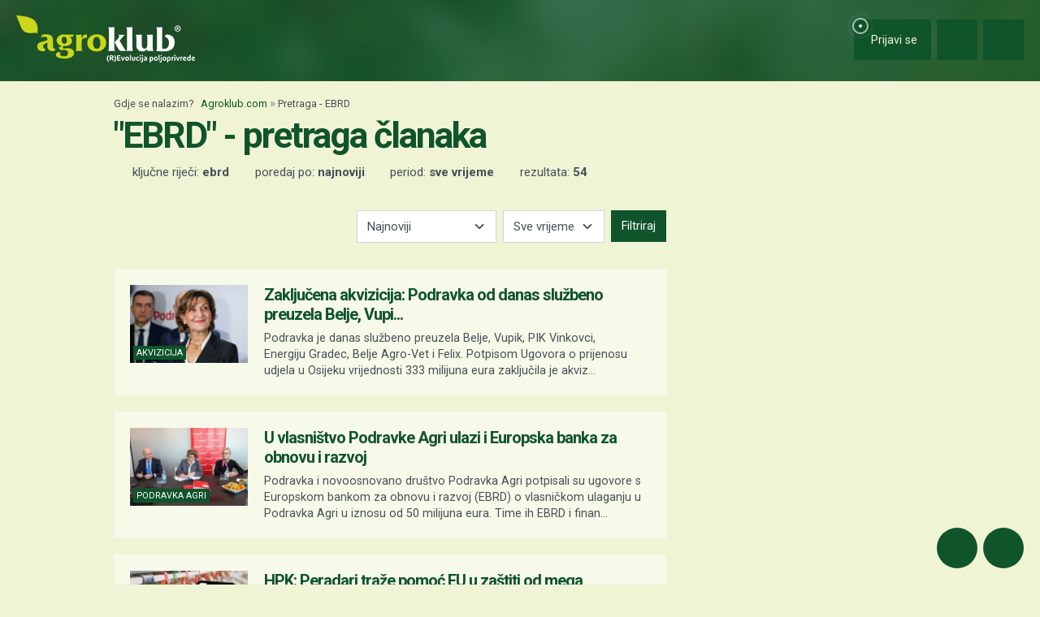

--- FILE ---
content_type: text/html; charset=UTF-8
request_url: https://www.agroklub.com/pretraga/?query=EBRD
body_size: 20024
content:
<!doctype html>
<html lang='hr'>
<head>
    <meta charset='utf-8'>
<title>EBRD - Pretraga članaka - stranica 1 | Agroklub.com</title>
<meta name='description' content='Pretraga članaka za ključne riječi &quot;EBRD&quot;.'>
<base href='https://www.agroklub.com/'>


<link href='https://cdn.agroklub.com/favicon.ico' rel='icon'>
<link href='https://cdn.agroklub.com/favicon.ico' rel='shortcut icon'>
<meta name='viewport' content='width=device-width, initial-scale=1.0'>
<meta name="robots"  content="max-image-preview:large" >
                                            <link rel="preload" as="image" href="https://cdn.agroklub.com/upload/images/text/thumb/podravka-preuzela-belje-vupik-i-pik-vinkovce-3-300x200.jpg" type="image/webp" fetchpriority="high">
                                                                                    <link rel="preload" as="image" href="https://cdn.agroklub.com/upload/images/text/thumb/800x800-80b05916-a425-11e9-a734-428d8064809a-300x200.jpg" type="image/webp" fetchpriority="high">
                                                                                    <link rel="preload" as="image" href="https://cdn.agroklub.com/upload/images/text/thumb/urednice-ak-mobitel-1-14-300x200.jpg" type="image/webp" fetchpriority="high">
                                                                                    <link rel="preload" as="image" href="https://cdn.agroklub.com/upload/images/text/thumb/ocjenjivanje-kakvoce-kulena-na-fazos-u-1-4-300x200.jpg" type="image/webp" fetchpriority="high">
                                                                                    <link rel="preload" as="image" href="https://cdn.agroklub.com/upload/images/text/thumb/grgic-1-300x200.jpg" type="image/webp" fetchpriority="high">
                                             <link rel='stylesheet' href='https://cdn.agroklub.com/css/web.min.css?id=5308948edb19bd65ba5903a9f1392c70'>
    <meta itemprop='name' content='EBRD - Pretraga članaka - stranica 1'>
    <meta itemprop='description' content='Pretraga članaka za ključne riječi &quot;EBRD&quot;.'>


<meta property="fb:app_id" content="188383504537153" />


<meta name='twitter:card' content='summary_large_image'>
    <meta name='twitter:site' content='@agroklub'>
    <meta name='twitter:title' content='EBRD - Pretraga članaka - stranica 1'>
    <meta name='twitter:description' content='Pretraga članaka za ključne riječi &quot;EBRD&quot;.'>


<meta property='og:type' content='article'>
    <meta property='og:site_name' content='Agroklub.com'>
    <meta property='og:title' content='EBRD - Pretraga članaka - stranica 1'>
    <meta property='og:description' content='Pretraga članaka za ključne riječi &quot;EBRD&quot;.'>
    <meta property='og:image' content='https://cdn.agroklub.com/img/agroklub-logotip-social.jpg'>
    <meta property="og:image:width" content="640" />
    <meta property="og:image:height" content="640" />
    <meta property='og:url' content='pretraga/'>
         
    <!-- Global site tag (gtag.js) - Google Analytics -->
<script async src="https://www.googletagmanager.com/gtag/js?id=G-DJXEWDSTDN"></script>
<script>
    window.dataLayer = window.dataLayer || []

    function gtag() { dataLayer.push(arguments) }

    gtag('js', new Date())

	
	
    gtag('config', 'G-DJXEWDSTDN')
    gtag('config', 'G-YE2MMQB0RG')

    </script>
    <script async src="https://pagead2.googlesyndication.com/pagead/js/adsbygoogle.js?client=ca-pub-6835057220593083" crossorigin="anonymous"></script>
<script async="async" src='https://www.googletagservices.com/tag/js/gpt.js'></script>
<script>
    var googletag = googletag || {};
    googletag.cmd = googletag.cmd || [];

    googletag.cmd.push(function () {

        var mappingTop = googletag.sizeMapping()
            .addSize([1660, 0], [[1200, 300], [1200, 150]])
            .addSize([1000, 0], [[1000, 250], [1000, 125], [980, 120], [970, 250], [950, 90], [728, 90]])
            .addSize([768, 0], [[728, 90]])
            .addSize([360, 0], [[360, 90], [336, 280], [336, 168], [336, 84], [300, 250], [300, 150]])
            .build();

        var mappingBody = googletag.sizeMapping()
            .addSize([1000, 0], [[1000, 125], [980, 120], [880, 110], [950, 90], [728, 90]])
            .addSize([768, 0], [[728, 90], [680, 170]])
            .addSize([360, 0], [[360, 90], [336, 280], [336, 336], [336, 168], [336, 84], [300, 600], [300, 300], [300, 250], [300, 150]])
            .build();

        var mappingBodySmall = googletag.sizeMapping()
            .addSize([1660, 0], [[880, 110], [728, 90]])
            .addSize([1040, 0], [[680, 170]])
            .addSize([768, 0], [[300, 600], [300, 300], [300, 250]])
            .addSize([360, 0], [[360, 90], [336, 280], [336, 336], [300, 600], [300, 300], [300, 250], [300, 150]])
            .build();

        var mappingColumn = googletag.sizeMapping()
            .addSize([360, 0], [[360, 90], [336, 280], [336, 336], [300, 600], [300, 300], [300, 250], [300, 150]])
            .build();

        var mappingText = googletag.sizeMapping()
            .addSize([360, 0], [[336, 280], [336, 336], [300, 300], [300, 250]])
            .build();

        var mappingSide = googletag.sizeMapping()
            .addSize([1660, 0], [[180, 720], [180, 360]])
            .addSize([320, 0], [])
            .build();

                                                
            googletag
                            .defineSlot('/1080745/HR_top', [[1200, 300],[1200, 150], [1000, 125],[1000, 250], [970, 250], [950, 90], [300, 250], [300, 150], [336, 280], [336, 168], [336, 84], [360, 90]], 'div-gpt-ad-1516887581044-0')
                                        .defineSizeMapping(mappingTop)
                            .addService(googletag.pubads());


                                                
            googletag
                            .defineSlot('/1080745/HR_body_1', [[300, 250], [1000, 125], [880,110],  [300, 600],  [300, 300], [980, 120], [728, 90], [950, 90], [300, 150], [336, 280], [336, 336], [360, 90]], 'div-gpt-ad-1516887581044-1')
                                        .defineSizeMapping(mappingBody)
                            .addService(googletag.pubads());


                                                
            googletag
                            .defineSlot('/1080745/HR_body_2', [[300, 250], [1000, 125], [880,110],  [300, 300], [980, 120], [728, 90], [950, 90], [300, 150], [336, 280], [336, 336], [360, 90]], 'div-gpt-ad-1516887581044-2')
                                        .defineSizeMapping(mappingBody)
                            .addService(googletag.pubads());


                                                
            googletag
                            .defineSlot('/1080745/HR_body_3', [[300, 250], [1000, 125], [880,110],   [300, 300], [980, 120], [728, 90], [950, 90], [300, 150], [336, 280], [336, 336], [360, 90]], 'div-gpt-ad-1516887581044-3')
                                        .defineSizeMapping(mappingBody)
                            .addService(googletag.pubads());


                                                
            googletag
                            .defineSlot('/1080745/HR_body_4', [[300, 250], [1000, 125], [880,110], [300, 300], [980, 120], [728, 90], [950, 90], [300, 150], [336, 280], [336, 336], [360, 90]], 'div-gpt-ad-1516887581044-4')
                                        .defineSizeMapping(mappingBody)
                            .addService(googletag.pubads());


                                                
            googletag
                            .defineSlot('/1080745/HR_body_small_1', [[300, 300], [680, 170], [300, 250], [728, 90], [630, 90], [880, 110], [300, 150], [336, 280], [360, 90], [300, 600]], 'div-gpt-ad-1516887581044-5')
                                        .defineSizeMapping(mappingBodySmall)
                            .addService(googletag.pubads());


                                                
            googletag
                            .defineSlot('/1080745/HR_body_small_2', [[300, 300], [680, 170], [300, 250], [728, 90], [630, 90], [880, 110], [300, 150], [336, 280], [360, 90], [300, 600]], 'div-gpt-ad-1516887581044-6')
                                        .defineSizeMapping(mappingBodySmall)
                            .addService(googletag.pubads());


                                                
            googletag
                            .defineSlot('/1080745/HR_column_1', [[300, 600], [300, 250], [300, 300], [300, 150]], 'div-gpt-ad-1516887581044-7')
                                        .addService(googletag.pubads());


                                                
            googletag
                            .defineSlot('/1080745/HR_column_2', [[300, 600], [300, 250], [300, 300], [300, 150]], 'div-gpt-ad-1516887581044-8')
                                        .addService(googletag.pubads());


                                                
            googletag
                            .defineSlot('/1080745/HR_side_1', [[180, 720], [180, 360]], 'div-gpt-ad-1516887581044-9')
                                        .defineSizeMapping(mappingSide)
                            .addService(googletag.pubads());


                                                
            googletag
                            .defineSlot('/1080745/HR_side_2', [[180, 720], [180, 360]], 'div-gpt-ad-1516887581044-10')
                                        .defineSizeMapping(mappingSide)
                            .addService(googletag.pubads());


                                                
            googletag
                            .defineSlot('/1080745/agroklub_hr_sticky', [[300, 100], [300, 75]], 'div-gpt-ad-1655461045539-0')
                                        .addService(googletag.pubads());


                                                
            googletag
                            .defineSlot('/1080745/HR_promo_right', [200, 400], 'div-gpt-ad-1665042686600-0')
                                        .addService(googletag.pubads());


                                                
            googletag
                            .defineSlot('/1080745/HR_text_1', [[300, 300], [300, 250], [336, 336], [336, 280]], 'div-gpt-ad-1715601811527-0')
                                        .defineSizeMapping(mappingText)
                            .addService(googletag.pubads());


        
        googletag.pubads().setTargeting('agro_kat', 'pretraga');

                                            googletag.pubads().setTargeting('agro_tekst', '0');
                        
                    googletag.pubads().setTargeting('agro_user', '0');
        
        googletag.pubads().setCentering(true);
		googletag.pubads().enableSingleRequest();
        googletag.pubads().collapseEmptyDivs();
        googletag.enableServices();
    });
</script>
    <script
    src="https://cdn.userway.org/widget.js"
    data-color='#10542B'
    data-account='DlcQGe7YGD'
></script>    <script src="https://kit.fontawesome.com/3cf8be0fbf.js" crossorigin="anonymous" defer></script>
</head>
<body>

<header class="d-print-none" id='tablist-header' role='banner'>
    <div class='header-spacer' style='display: none;'></div>

    <div class='wrapper-header  header-portal '>
        <div class='container-fluid'>
            <div class='header-logotip d-none d-md-block'>
                <a href='' aria-label="Agroklub">
    <img src='https://cdn.agroklub.com/img/agroklub-logotip.png' width='220' height='58' alt='Agroklub logo' title='Agroklub' loading="lazy">
</a>
            </div>

            <div class='header-logotip-mobile d-md-none'>
                <a href='' aria-label="Agroklub">
    <img src="https://cdn.agroklub.com/img/agroklub-logotip-mobile.png" width="132" height="35" alt='Agroklub logo' title='Agroklub' loading="lazy">
</a>
            </div>

            <div class='header-logotip-scroll' style='display: none;'>
                <p>
    <a href='' class='website-title'>Agroklub</a>

            <span class='heading-title'>
            \ &quot;EBRD&quot; - pretraga članaka        </span>
    </p>            </div>

            <div class='header-menu'>
                <ul class='list-inline'>
        <li class='list-inline-item'>
        <a href='prijava/?redirect_url=https://www.agroklub.com/pretraga/' class='btn btn-user-action px-3'>
            <span class='pulse-click'>
                <img src='https://cdn.agroklub.com/img/animation/pulse.svg' width="44" height="44" alt="Pulsna animacija">
            </span>
            <span>
                <i class='far fa-fw fa-lg fa-user me-1 d-inline'></i>
                <span class="d-none d-sm-inline"> Prijavi se</span>
            </span>
        </a>
    </li>
    
        <li class='list-inline-item'>
        <button
            data-bs-target="#collapse-search"
            data-parent='#tablist-header'
            class='btn btn-fixed btn-fixed-xxl btn-user-action'
            data-bs-toggle='collapse'
            aria-expanded='false'
            aria-controls='collapse-search'
            aria-label="Close"
            id='btn-collapse-search'
        >
            <i class='far fa-fw fa-lg fa-search'></i>
        </button>
    </li>
    
    <li class='list-inline-item'>
        <a
            href='#show-navigation'
            data-parent='#tablist-header'
            class='btn btn-fixed btn-fixed-xxl btn-user-action'
            data-bs-toggle='collapse'
            aria-expanded='false'
            aria-controls='show-navigation'
            aria-label="Navigation"
            id='btn-show-navigation'
        >
                        <i class='far fa-fw fa-lg fa-bars'></i>
        </a>
    </li>
</ul>
            </div>

            <div class='clearfix'></div>
        </div>
    </div>

    

        <div
        class='wrapper-navigation d-print-none collapse  wrapper-navigation-portal '
        role='tabpanel'
        id='collapse-search'
    >
        <div class='container'>
            <div class='card mb-0'>
                <div class='card-body'>
                        <p class="h6 text-uppercase mb-3">
    <span class="badge bg-primary text-white">
        Pretraga tekstova
    </span>
</p>

<form method='post' action='pretraga/'>
    <input type="hidden" name="_token" value="abjGECnsZtR0mAJw4CobYziyLDb8VsyyRKlhZaJP" autocomplete="off">    <div class='row'>
        <div class='col-12'>
            <div class='mb-3'>
                <input
                    type='text'
                    name='query'
                    value='EBRD'
                    placeholder='Ključne riječi...'
                    maxlength='80'
                    class='form-control'
                >
            </div>
        </div>
    </div>
    <div class="row">
        <div class='col-12'>
            <div class='mb-3'>
                <label for='category' class='col-form-label col-form-label-sm text-white'>
                    Kategorija
                </label>
                <select name='text_category_id' class='form-select'>
                    <option value=''>Sve kategorije</option>
                                        <option
                        value='88'
                        
                    >
                        Agro prognoza
                    </option>
                                        <option
                        value='85'
                        
                    >
                        Agrohobi
                    </option>
                                        <option
                        value='157'
                        
                    >
                        Eko proizvodnja
                    </option>
                                        <option
                        value='184'
                        
                    >
                        Financiranje
                    </option>
                                        <option
                        value='129'
                        
                    >
                        Kolumna
                    </option>
                                        <option
                        value='169'
                        
                    >
                        Pčelarstvo
                    </option>
                                        <option
                        value='83'
                        
                    >
                        Poljoprivredne vijesti
                    </option>
                                        <option
                        value='93'
                        
                    >
                        Povrćarstvo
                    </option>
                                        <option
                        value='171'
                        
                    >
                        Prehrambena industrija
                    </option>
                                        <option
                        value='89'
                        
                    >
                        Ratarstvo
                    </option>
                                        <option
                        value='168'
                        
                    >
                        Ribarstvo
                    </option>
                                        <option
                        value='86'
                        
                    >
                        Sajmovi i događanja
                    </option>
                                        <option
                        value='128'
                        
                    >
                        Seoski turizam
                    </option>
                                        <option
                        value='90'
                        
                    >
                        Stočarstvo
                    </option>
                                        <option
                        value='170'
                        
                    >
                        Šumarstvo
                    </option>
                                        <option
                        value='94'
                        
                    >
                        Ukrasno i ljekovito bilje
                    </option>
                                        <option
                        value='92'
                        
                    >
                        Vinogradarstvo
                    </option>
                                        <option
                        value='91'
                        
                    >
                        Voćarstvo
                    </option>
                                    </select>
            </div>
        </div>
    </div>
    <div class="row">
        <div class='col-12 col-sm-6'>
            <div class='mb-3'>
                <label for='sort' class='col-form-label col-form-label-sm text-white'>
                    Poredaj po
                </label>
                <select name='sort' class='form-select'>
                                        <option
                        value='newest'
                        
                    >
                        Najnoviji
                    </option>
                                        <option
                        value='oldest'
                        
                    >
                        Najstariji
                    </option>
                                        <option
                        value='relevance'
                        
                    >
                        Relevantni
                    </option>
                                        <option
                        value='most_views'
                        
                    >
                        Najviše čitanja
                    </option>
                                        <option
                        value='most_comments'
                        
                    >
                        Najviše komentara
                    </option>
                                    </select>
            </div>
        </div>

        <div class='col-12 col-sm-6'>
            <div class='mb-3'>
                <label for='period' class='col-form-label col-form-label-sm text-white'>
                    Period
                </label>
                <select name='period' class='form-select'>
                                        <option
                        value='all'
                        
                    >
                        Sve vrijeme
                    </option>
                                        <option
                        value='year'
                        
                    >
                        Godina
                    </option>
                                        <option
                        value='month'
                        
                    >
                        Mjesec
                    </option>
                                        <option
                        value='week'
                        
                    >
                        Tjedan
                    </option>
                                    </select>
            </div>
        </div>
    </div>

    <div class='mb-3 text-end'>
        <button
            type='submit'
            class='btn btn-secondary'
            data-after-submit-value='Pričekajte...'
        >
            Pretraži
        </button>
    </div>
</form>
                </div>
            </div>
        </div>
    </div>
    
    <div class='wrapper-navigation d-print-none collapse  wrapper-navigation-portal '  role='tabpanel' id='show-navigation'>
        <div class='inner-navigation right'>
            <!-- Start Sidebar -->

<div class="custom-icons-container">
    <div class="row">
        <span class="d-flex active-icon" data-index="1">
            <i class="far fa-newspaper fa-fw me-1 fa-visible"></i>
        </span>
    </div>
    <div class="row">
        <span class="d-flex "  data-index="2">
            <i class="far fa-bullhorn fa-fw me-1 fa-visible"></i>
        </span>
    </div>
    <div class="row">
        <span class="d-flex " data-index="3">
            <i class="far fa-database fa-fw me-1 fa-visible"></i>
        </span>
    </div>
    <div class="row">
        <span class="d-flex " data-index="4">
            <i class="far fa-comment-alt fa-fw me-1 fa-visible"></i>
        </span>
    </div>
        
</div>

<div class="custom-nav-container" seamless="seamless">
        <ul id="custom-nav-1" class="navbar-nav custom-show">
        <li class="nav-title">
            <a href="">
                Poljoprivredni portal
            </a>
        </li>
                <li class="nav-item dropdown">
                        <div class="d-flex justify-content-between">
                <a class="nav-link" href="">
                    <p class="nav-link dropdown-link">
                        Poljoprivredne teme
                    </p>
                </a>
                <button class="nav-link dropdown-toggle">
                    <i class="fa fa-plus dropdown-icon"></i>
                </button>
            </div>
                        <ul
                                class="dropdown-menu"
                            >
                                <li>
                    <a class="dropdown-item " href="ratarstvo/">
                        Ratarstvo
                    </a>
                </li>
                                <li>
                    <a class="dropdown-item " href="stocarstvo/">
                        Stočarstvo
                    </a>
                </li>
                                <li>
                    <a class="dropdown-item " href="vocarstvo/">
                        Voćarstvo
                    </a>
                </li>
                                <li>
                    <a class="dropdown-item " href="vinogradarstvo/">
                        Vinogradarstvo
                    </a>
                </li>
                                <li>
                    <a class="dropdown-item " href="povrcarstvo/">
                        Povrćarstvo
                    </a>
                </li>
                                <li>
                    <a class="dropdown-item " href="hortikultura/">
                        Ukrasno i ljekovito bilje
                    </a>
                </li>
                                <li>
                    <a class="dropdown-item " href="ribarstvo/">
                        Ribarstvo
                    </a>
                </li>
                                <li>
                    <a class="dropdown-item " href="pcelarstvo/">
                        Pčelarstvo
                    </a>
                </li>
                                <li>
                    <a class="dropdown-item " href="prehrambena-industrija/">
                        Prehrambena industrija
                    </a>
                </li>
                                <li>
                    <a class="dropdown-item " href="eko-proizvodnja/">
                        Eko proizvodnja
                    </a>
                </li>
                            </ul>
        </li>
                <li class="nav-item dropdown">
                        <div class="d-flex justify-content-between">
                <a class="nav-link" href="poljoprivredne-vijesti/">
                    <p class="nav-link dropdown-link">
                        Novosti i događanja
                    </p>
                </a>
                <button class="nav-link dropdown-toggle">
                    <i class="fa fa-plus dropdown-icon"></i>
                </button>
            </div>
                        <ul
                                class="dropdown-menu"
                            >
                                <li>
                    <a class="dropdown-item " href="poljoprivredne-vijesti/">
                        Poljoprivredne vijesti
                    </a>
                </li>
                                <li>
                    <a class="dropdown-item " href="sajmovi-dogadjanja/">
                        Sajmovi i događanja
                    </a>
                </li>
                                <li>
                    <a class="dropdown-item " href="raspored-sajmova/">
                        Kalendar događanja
                    </a>
                </li>
                                <li>
                    <a class="dropdown-item " href="kolumna/">
                        Kolumna
                    </a>
                </li>
                            </ul>
        </li>
                <li class="nav-item dropdown">
                        <div class="d-flex justify-content-between">
                <a class="nav-link" href="financiranje/">
                    <p class="nav-link dropdown-link">
                        Agro Plus
                    </p>
                </a>
                <button class="nav-link dropdown-toggle">
                    <i class="fa fa-plus dropdown-icon"></i>
                </button>
            </div>
                        <ul
                                class="dropdown-menu"
                            >
                                <li>
                    <a class="dropdown-item " href="agro-hobi/">
                        Agrohobi
                    </a>
                </li>
                                <li>
                    <a class="dropdown-item " href="agro-meteo/">
                        Agro prognoza
                    </a>
                </li>
                                <li>
                    <a class="dropdown-item " href="seoski-turizam/">
                        Seoski turizam
                    </a>
                </li>
                                <li>
                    <a class="dropdown-item " href="sumarstvo">
                        Šumarstvo
                    </a>
                </li>
                                <li>
                    <a class="dropdown-item " href="financiranje/">
                        Financiranje
                    </a>
                </li>
                                <li>
                    <a class="dropdown-item " href="ankete/">
                        Ankete
                    </a>
                </li>
                            </ul>
        </li>
                <li class="nav-item dropdown">
                        <div class="d-flex justify-content-between">
                <a class="nav-link" href="agrogalerija/">
                    <p class="nav-link dropdown-link">
                        Foto, video i dokumenti
                    </p>
                </a>
                <button class="nav-link dropdown-toggle">
                    <i class="fa fa-plus dropdown-icon"></i>
                </button>
            </div>
                        <ul
                                class="dropdown-menu"
                            >
                                <li>
                    <a class="dropdown-item " href="agrogalerija/">
                        Foto prilozi
                    </a>
                </li>
                                <li>
                    <a class="dropdown-item " href="video-prilozi/">
                        Video prilozi
                    </a>
                </li>
                                <li>
                    <a class="dropdown-item " href="dokumenti/">
                        Dokumenti
                    </a>
                </li>
                            </ul>
        </li>
            </ul>
    
        <ul id="custom-nav-2" class="navbar-nav ">
        <li class="nav-title">
            <a href="poljoprivredni-oglasnik/">
                Poljoprivredni oglasnik
            </a>
        </li>
                <li class="nav-item dropdown">
                        <a class="nav-link " href="poljoprivredni-oglasnik/poljoprivredna-zemljista/">
                <p class="nav-link dropdown-link">
                    Poljoprivredna zemljišta
                </p>
            </a>
                        <ul
                                class="dropdown-menu"
                            >
                            </ul>
        </li>
                <li class="nav-item dropdown">
                        <a class="nav-link " href="poljoprivredni-oglasnik/ponuda-poslova/">
                <p class="nav-link dropdown-link">
                    Radna mjesta
                </p>
            </a>
                        <ul
                                class="dropdown-menu"
                            >
                            </ul>
        </li>
                <li class="nav-item dropdown">
                        <div class="d-flex justify-content-between">
                <a class="nav-link" href="poljoprivredni-oglasnik/mehanizacija/">
                    <p class="nav-link dropdown-link">
                        Mehanizacija
                    </p>
                </a>
                <button class="nav-link dropdown-toggle">
                    <i class="fa fa-plus dropdown-icon"></i>
                </button>
            </div>
                        <ul
                                class="dropdown-menu"
                            >
                                <li>
                    <a class="dropdown-item " href="poljoprivredni-oglasnik/traktori/">
                        Traktori
                    </a>
                </li>
                                <li>
                    <a class="dropdown-item " href="poljoprivredni-oglasnik/malceri/">
                        Malčeri
                    </a>
                </li>
                                <li>
                    <a class="dropdown-item " href="poljoprivredni-oglasnik/traktorske-prikolice-cisterne/">
                        Prikolice i cisterne
                    </a>
                </li>
                                <li>
                    <a class="dropdown-item " href="poljoprivredni-oglasnik/atomizeri-prskalice/">
                        Atomizeri i prskalice
                    </a>
                </li>
                                <li>
                    <a class="dropdown-item " href="poljoprivredni-oglasnik/obrada-tla/">
                        Obrada tla
                    </a>
                </li>
                                <li>
                    <a class="dropdown-item " href="poljoprivredni-oglasnik/motokultivatori/">
                        Motokultivatori i motokopačice
                    </a>
                </li>
                                <li>
                    <a class="dropdown-item " href="poljoprivredni-oglasnik/kombajni/">
                        Kombajni
                    </a>
                </li>
                                <li>
                    <a class="dropdown-item " href="poljoprivredni-oglasnik/vilicari-utovarivaci/">
                        Viličari i utovarivači
                    </a>
                </li>
                                <li>
                    <a class="dropdown-item " href="poljoprivredni-oglasnik/sijacice/">
                        Sijačice
                    </a>
                </li>
                                <li>
                    <a class="dropdown-item " href="poljoprivredni-oglasnik/gospodarska-vozila/">
                        Gospodarska vozila
                    </a>
                </li>
                            </ul>
        </li>
                <li class="nav-item dropdown">
                        <div class="d-flex justify-content-between">
                <a class="nav-link" href="poljoprivredni-oglasnik/alati/">
                    <p class="nav-link dropdown-link">
                        Alati i oruđa
                    </p>
                </a>
                <button class="nav-link dropdown-toggle">
                    <i class="fa fa-plus dropdown-icon"></i>
                </button>
            </div>
                        <ul
                                class="dropdown-menu"
                            >
                                <li>
                    <a class="dropdown-item " href="poljoprivredni-oglasnik/motorne-pile/">
                        Motorne pile
                    </a>
                </li>
                                <li>
                    <a class="dropdown-item " href="poljoprivredni-oglasnik/kosilice-trimeri/">
                        Kosilice i trimeri
                    </a>
                </li>
                                <li>
                    <a class="dropdown-item " href="poljoprivredni-oglasnik/vrtni-alati">
                        Vrtni alati
                    </a>
                </li>
                            </ul>
        </li>
                <li class="nav-item dropdown">
                        <div class="d-flex justify-content-between">
                <a class="nav-link" href="poljoprivredni-oglasnik/oprema-dijelovi/">
                    <p class="nav-link dropdown-link">
                        Oprema i dijelovi
                    </p>
                </a>
                <button class="nav-link dropdown-toggle">
                    <i class="fa fa-plus dropdown-icon"></i>
                </button>
            </div>
                        <ul
                                class="dropdown-menu"
                            >
                                <li>
                    <a class="dropdown-item " href="poljoprivredni-oglasnik/radna-zastitna-odjeca/">
                        Radna i zaštitna odjeća
                    </a>
                </li>
                                <li>
                    <a class="dropdown-item " href="poljoprivredni-oglasnik/plastenici-staklenici-skladista/">
                        Plastenici i skladišta
                    </a>
                </li>
                                <li>
                    <a class="dropdown-item " href="poljoprivredni-oglasnik/navodnjavanje-oprema/">
                        Oprema za navodnjavanje
                    </a>
                </li>
                                <li>
                    <a class="dropdown-item " href="poljoprivredni-oglasnik/enoloski-preparati/">
                        Enološki preparati i oprema
                    </a>
                </li>
                                <li>
                    <a class="dropdown-item " href="poljoprivredni-oglasnik/gume/">
                        Gume
                    </a>
                </li>
                                <li>
                    <a class="dropdown-item " href="poljoprivredni-oglasnik/rezervni-dijelovi/">
                        Rezervni dijelovi
                    </a>
                </li>
                                <li>
                    <a class="dropdown-item " href="poljoprivredni-oglasnik/ulja-maziva-tekucine-filteri/">
                        Ulja, maziva, tekućine i filteri
                    </a>
                </li>
                                <li>
                    <a class="dropdown-item " href="poljoprivredni-oglasnik/gradjevinski-materijal/">
                        Građevinski materijal
                    </a>
                </li>
                                <li>
                    <a class="dropdown-item " href="poljoprivredni-oglasnik/oprema-prerada/">
                        Oprema za preradu
                    </a>
                </li>
                                <li>
                    <a class="dropdown-item " href="poljoprivredni-oglasnik/ograde-pletiva-elektricni-pastiri/">
                        Ograde, pletiva i električni pastiri
                    </a>
                </li>
                            </ul>
        </li>
                <li class="nav-item dropdown">
                        <div class="d-flex justify-content-between">
                <a class="nav-link" href="poljoprivredni-oglasnik/poljoprivredni-proizvodi/">
                    <p class="nav-link dropdown-link">
                        Poljoprivredni proizvodi
                    </p>
                </a>
                <button class="nav-link dropdown-toggle">
                    <i class="fa fa-plus dropdown-icon"></i>
                </button>
            </div>
                        <ul
                                class="dropdown-menu"
                            >
                                <li>
                    <a class="dropdown-item " href="poljoprivredni-oglasnik/stocna-hrana/">
                        Stočna hrana
                    </a>
                </li>
                                <li>
                    <a class="dropdown-item " href="poljoprivredni-oglasnik/vina-rakije/">
                        Vina, likeri i rakije
                    </a>
                </li>
                                <li>
                    <a class="dropdown-item " href="poljoprivredni-oglasnik/sirevi-mlijecni-proizvodi/">
                        Sirevi i mliječni proizvodi
                    </a>
                </li>
                                <li>
                    <a class="dropdown-item " href="poljoprivredni-oglasnik/domace-zivotinje/">
                        Domaće životinje
                    </a>
                </li>
                            </ul>
        </li>
                <li class="nav-item dropdown">
                        <div class="d-flex justify-content-between">
                <a class="nav-link" href="poljoprivredni-oglasnik/sadni-materijal/">
                    <p class="nav-link dropdown-link">
                        Sadni materijal
                    </p>
                </a>
                <button class="nav-link dropdown-toggle">
                    <i class="fa fa-plus dropdown-icon"></i>
                </button>
            </div>
                        <ul
                                class="dropdown-menu"
                            >
                                <li>
                    <a class="dropdown-item " href="poljoprivredni-oglasnik/vocne-sadnice/">
                        Voćne sadnice
                    </a>
                </li>
                                <li>
                    <a class="dropdown-item " href="poljoprivredni-oglasnik/sjeme-zitarice-uljarice/">
                        Sjeme žitarica, uljarica i šećerne repe
                    </a>
                </li>
                                <li>
                    <a class="dropdown-item " href="poljoprivredni-oglasnik/ukrasno-zacinsko-ljekovito-bilje/">
                        Ukrasno, začinsko i ljekovito bilje
                    </a>
                </li>
                                <li>
                    <a class="dropdown-item " href="poljoprivredni-oglasnik/sjeme-voce-povrce/">
                        Sjeme voća i povrća
                    </a>
                </li>
                                <li>
                    <a class="dropdown-item " href="poljoprivredni-oglasnik/krmno-bilje-travne-smjese/">
                        Krmno bilje i travne smjese
                    </a>
                </li>
                            </ul>
        </li>
                <li class="nav-item dropdown">
                        <div class="d-flex justify-content-between">
                <a class="nav-link" href="poljoprivredni-oglasnik/usluge/">
                    <p class="nav-link dropdown-link">
                        Usluge i ostalo
                    </p>
                </a>
                <button class="nav-link dropdown-toggle">
                    <i class="fa fa-plus dropdown-icon"></i>
                </button>
            </div>
                        <ul
                                class="dropdown-menu"
                            >
                                <li>
                    <a class="dropdown-item " href="poljoprivredni-oglasnik/knjige-casopisi/">
                        Knjige i časopisi
                    </a>
                </li>
                                <li>
                    <a class="dropdown-item " href="poljoprivredni-oglasnik/edukacije-osposobljavanja/">
                        Edukacije i osposobljavanje
                    </a>
                </li>
                                <li>
                    <a class="dropdown-item " href="poljoprivredni-oglasnik/ruralni-turizam/">
                        Ruralni turizam
                    </a>
                </li>
                                <li>
                    <a class="dropdown-item " href="poljoprivredni-oglasnik/igracke/">
                        Igračke
                    </a>
                </li>
                                <li>
                    <a class="dropdown-item " href="poljoprivredni-oglasnik/ambalaza">
                        Ambalaža
                    </a>
                </li>
                            </ul>
        </li>
                <li class="nav-item dropdown">
                        <div class="d-flex justify-content-between">
                <a class="nav-link" href="poljoprivredni-oglasnik/zastitna-sredstva-gnojiva/">
                    <p class="nav-link dropdown-link">
                        Zaštitna sredstva i gnojiva
                    </p>
                </a>
                <button class="nav-link dropdown-toggle">
                    <i class="fa fa-plus dropdown-icon"></i>
                </button>
            </div>
                        <ul
                                class="dropdown-menu"
                            >
                                <li>
                    <a class="dropdown-item " href="poljoprivredni-oglasnik/fungicidi/">
                        Fungicidi
                    </a>
                </li>
                                <li>
                    <a class="dropdown-item " href="poljoprivredni-oglasnik/herbicidi/">
                        Herbicidi
                    </a>
                </li>
                                <li>
                    <a class="dropdown-item " href="poljoprivredni-oglasnik/insekticidi/">
                        Insekticidi
                    </a>
                </li>
                                <li>
                    <a class="dropdown-item " href="poljoprivredni-oglasnik/zastita-sjemena/">
                        Zaštita sjemena
                    </a>
                </li>
                                <li>
                    <a class="dropdown-item " href="poljoprivredni-oglasnik/ostala-szb/">
                        Ostala sredstva za zaštitu bilja
                    </a>
                </li>
                                <li>
                    <a class="dropdown-item " href="poljoprivredni-oglasnik/deratizacija-dezinsekcija/">
                        Deratizacija i dezinsekcija
                    </a>
                </li>
                                <li>
                    <a class="dropdown-item " href="poljoprivredni-oglasnik/gnojiva/">
                        Gnojiva
                    </a>
                </li>
                            </ul>
        </li>
                <li class="nav-item dropdown">
                        <div class="d-flex justify-content-between">
                <a class="nav-link" href="poljoprivredni-oglasnik/pcelarska-oprema">
                    <p class="nav-link dropdown-link">
                        Pčelarska oprema
                    </p>
                </a>
                <button class="nav-link dropdown-toggle">
                    <i class="fa fa-plus dropdown-icon"></i>
                </button>
            </div>
                        <ul
                                class="dropdown-menu"
                            >
                                <li>
                    <a class="dropdown-item " href="poljoprivredni-oglasnik/kosnice-dijelovi">
                        Košnice i dijelovi
                    </a>
                </li>
                                <li>
                    <a class="dropdown-item " href="poljoprivredni-oglasnik/satna-osnova-vosak">
                        Satna osnova i vosak
                    </a>
                </li>
                                <li>
                    <a class="dropdown-item " href="poljoprivredni-oglasnik/pcelarski-pribor">
                        Pčelarski pribor
                    </a>
                </li>
                                <li>
                    <a class="dropdown-item " href="poljoprivredni-oglasnik/hrana-dodaci-pcele">
                        Hrana i dodaci za pčele
                    </a>
                </li>
                                <li>
                    <a class="dropdown-item " href="poljoprivredni-oglasnik/lijecenje-zastita-pcela">
                        Liječenje i zaštita pčela
                    </a>
                </li>
                                <li>
                    <a class="dropdown-item " href="poljoprivredni-oglasnik/matice-pcele">
                        Matice i pčele
                    </a>
                </li>
                            </ul>
        </li>
            </ul>
    
        <ul id="custom-nav-3" class="navbar-nav ">
        <li class="nav-title">
            <a href="agrobaza/">
                Baze podataka
            </a>
        </li>
                <li class="nav-item dropdown">
                        <div class="d-flex justify-content-between">
                <a class="nav-link" href="zastitna-sredstva/">
                    <p class="nav-link dropdown-link">
                        Zaštitna sredstva
                    </p>
                </a>
                <button class="nav-link dropdown-toggle">
                    <i class="fa fa-plus dropdown-icon"></i>
                </button>
            </div>
                        <ul
                                class="dropdown-menu"
                            >
                                <li>
                    <a class="dropdown-item " href="zastitna-sredstva/herbicidi-1/">
                        Herbicidi
                    </a>
                </li>
                                <li>
                    <a class="dropdown-item " href="zastitna-sredstva/fungicidi-2/">
                        Fungicidi
                    </a>
                </li>
                                <li>
                    <a class="dropdown-item " href="zastitna-sredstva/insekticidi-3/">
                        Insekticidi
                    </a>
                </li>
                                <li>
                    <a class="dropdown-item " href="zastitna-sredstva/ostala-sredstva-57/">
                        Ostala sredstva
                    </a>
                </li>
                            </ul>
        </li>
                <li class="nav-item dropdown">
                        <div class="d-flex justify-content-between">
                <a class="nav-link" href="gnojiva/">
                    <p class="nav-link dropdown-link">
                        Gnojiva
                    </p>
                </a>
                <button class="nav-link dropdown-toggle">
                    <i class="fa fa-plus dropdown-icon"></i>
                </button>
            </div>
                        <ul
                                class="dropdown-menu"
                            >
                                <li>
                    <a class="dropdown-item " href="gnojiva/mineralna-gnojiva/">
                        Mineralna gnojiva
                    </a>
                </li>
                                <li>
                    <a class="dropdown-item " href="gnojiva/organska-gnojiva/">
                        Organska gnojiva
                    </a>
                </li>
                                <li>
                    <a class="dropdown-item " href="gnojiva/poboljsivaci-tla/">
                        Poboljšivači tla
                    </a>
                </li>
                            </ul>
        </li>
                <li class="nav-item dropdown">
                        <div class="d-flex justify-content-between">
                <a class="nav-link" href="sortna-lista/">
                    <p class="nav-link dropdown-link">
                        Biljne vrste i sorte
                    </p>
                </a>
                <button class="nav-link dropdown-toggle">
                    <i class="fa fa-plus dropdown-icon"></i>
                </button>
            </div>
                        <ul
                                class="dropdown-menu"
                            >
                                <li>
                    <a class="dropdown-item " href="sortna-lista/voce/">
                        Voće
                    </a>
                </li>
                                <li>
                    <a class="dropdown-item " href="sortna-lista/povrce/">
                        Povrće
                    </a>
                </li>
                                <li>
                    <a class="dropdown-item " href="sortna-lista/vinova-loza/">
                        Vinova loza
                    </a>
                </li>
                                <li>
                    <a class="dropdown-item " href="sortna-lista/zitarice/">
                        Žitarice
                    </a>
                </li>
                                <li>
                    <a class="dropdown-item " href="sortna-lista/repa-krumpir/">
                        Repa i krumpir
                    </a>
                </li>
                                <li>
                    <a class="dropdown-item " href="sortna-lista/krmno-bilje/">
                        Krmno bilje
                    </a>
                </li>
                                <li>
                    <a class="dropdown-item " href="sortna-lista/uljarice-predivo-bilje/">
                        Uljarice i predivo bilje
                    </a>
                </li>
                                <li>
                    <a class="dropdown-item " href="sortna-lista/ljekovito-bilje/">
                        Ljekovito bilje
                    </a>
                </li>
                            </ul>
        </li>
                <li class="nav-item dropdown">
                        <div class="d-flex justify-content-between">
                <a class="nav-link" href="baza-stocarstva/">
                    <p class="nav-link dropdown-link">
                        Stočarstvo
                    </p>
                </a>
                <button class="nav-link dropdown-toggle">
                    <i class="fa fa-plus dropdown-icon"></i>
                </button>
            </div>
                        <ul
                                class="dropdown-menu"
                            >
                                <li>
                    <a class="dropdown-item " href="baza-stocarstva/svinjogojstvo/">
                        Svinjogojstvo
                    </a>
                </li>
                                <li>
                    <a class="dropdown-item " href="baza-stocarstva/govedarstvo/">
                        Govedarstvo
                    </a>
                </li>
                                <li>
                    <a class="dropdown-item " href="baza-stocarstva/konjogojstvo/">
                        Konjogojstvo
                    </a>
                </li>
                                <li>
                    <a class="dropdown-item " href="baza-stocarstva/kozarstvo/">
                        Kozarstvo
                    </a>
                </li>
                                <li>
                    <a class="dropdown-item " href="baza-stocarstva/ovcarstvo/">
                        Ovčarstvo
                    </a>
                </li>
                                <li>
                    <a class="dropdown-item " href="baza-stocarstva/male-zivotinje/">
                        Male životinje
                    </a>
                </li>
                                <li>
                    <a class="dropdown-item " href="baza-stocarstva/peradarstvo/">
                        Peradarstvo
                    </a>
                </li>
                                <li>
                    <a class="dropdown-item " href="baza-stocarstva/pcelarstvo/">
                        Pčelarstvo
                    </a>
                </li>
                            </ul>
        </li>
                <li class="nav-item dropdown">
                        <a class="nav-link " href="potpore/">
                <p class="nav-link dropdown-link">
                    Isplaćene potpore
                </p>
            </a>
                        <ul
                                class="dropdown-menu"
                            >
                            </ul>
        </li>
                <li class="nav-item dropdown">
                        <a class="nav-link " href="trziste/">
                <p class="nav-link dropdown-link">
                    Tržište
                </p>
            </a>
                        <ul
                                class="dropdown-menu"
                            >
                            </ul>
        </li>
                <li class="nav-item dropdown">
                        <a class="nav-link " href="vrijeme/">
                <p class="nav-link dropdown-link">
                    Vremenska prognoza
                </p>
            </a>
                        <ul
                                class="dropdown-menu"
                            >
                            </ul>
        </li>
            </ul>
    
        <ul id="custom-nav-4" class="navbar-nav ">
        <li class="nav-title">
            <a href="klub/">
                KLUB, društvena mreža
            </a>
        </li>

        <li class="nav-title">
            Zadnje aktivnosti
                    </li>
                <li class="w-90 px-2">
            <small>Zadnje aktivnosti korisnika mogu vidjeti samo registrirani korisnici.</small>
        </li>
        
        <li class="nav-title">
            Online korisnici
                    </li>
                <li class="w-90 px-2">
            <small>Online korisnike Agrokluba mogu vidjeti samo registirani korisnici.</small>
        </li>
        
                <li class="w-90 mt-3">
            Za potpune funkcionalnosti ovih servisa, <b><a href="https://www.agroklub.com/prijava/">prijavi se</a></b>.
        </li>
                
    </ul>
    
    <ul id="custom-nav-5" class="navbar-nav">
        <li class="nav-title"></li>
                            </ul>

    
</div>
<!-- End sidebar -->
        </div>
        
    </div>
</header>

<div class='wrapper-main'>
    <div class='floating-menu sticky-top sticky-top-spacer d-none d-xl-block'>
        <div class='card-side-navigation'>
        <p class='navigation-heading h6 text-uppercase mb-2'>
        <span class='badge bg-primary text-white'>
            <a href='#collapse-navigation-lang' data-bs-toggle='collapse' aria-expanded='false' aria-controls='collapse-navigation-lang'>
                Agroklub Hrvatska
                <i class="far ms-1 me-1 fa-caret-down" id='collapse-navigation-lang-icon'></i>
            </a>
        </span>
        </p>

        
        

        <div class='card scrollbar-gray mb-0'>
            <nav class='collapse show' id='collapse-navigation-menu'>
                <ul class='list-unstyled navigation mb-0'>
                                        <li>
                        <a
                            href='https://www.agroklub.com/'
                            class='align-middle text-uppercase fa-hover'
                                                    >
                        <span class='d-inline-block'>
                            <i class='far fa-newspaper fa-fw text-lg me-1 fa-visible'></i>
                            <i class='fa fa-newspaper fa-fw text-lg me-1 fa-hovered'></i>
                        </span>
                                                        <b>Poljoprivredni portal</b>
                                                    </a>

                        <ul class='list-unstyled'>
                                                        <li>
                                <a
                                                                        data-bs-toggle="collapse"
                                    href="#collapse-navigation-agricultural-topics"
                                    aria-controls="collapse-navigation-agricultural-topics"
                                    aria-expanded="false"
                                                                    >
                                                                        <i
                                        class='fa ms-1 me-1 fa-caret-right'
                                        id='collapse-navigation-icon-agricultural-topics'
                                    ></i>
                                    
                                                                        Poljoprivredne teme
                                                                    </a>

                                                                <ul
                                                                        class="list-unstyled collapse-navigation collapse "
                                    id="collapse-navigation-agricultural-topics"
                                    data-slug="agricultural-topics"
                                                                    >
                                                                        <li>
                                        <a href='ratarstvo/' >
                                            Ratarstvo
                                        </a>
                                    </li>
                                                                        <li>
                                        <a href='stocarstvo/' >
                                            Stočarstvo
                                        </a>
                                    </li>
                                                                        <li>
                                        <a href='vocarstvo/' >
                                            Voćarstvo
                                        </a>
                                    </li>
                                                                        <li>
                                        <a href='vinogradarstvo/' >
                                            Vinogradarstvo
                                        </a>
                                    </li>
                                                                        <li>
                                        <a href='povrcarstvo/' >
                                            Povrćarstvo
                                        </a>
                                    </li>
                                                                        <li>
                                        <a href='hortikultura/' >
                                            Ukrasno i ljekovito bilje
                                        </a>
                                    </li>
                                                                        <li>
                                        <a href='ribarstvo/' >
                                            Ribarstvo
                                        </a>
                                    </li>
                                                                        <li>
                                        <a href='pcelarstvo/' >
                                            Pčelarstvo
                                        </a>
                                    </li>
                                                                        <li>
                                        <a href='prehrambena-industrija/' >
                                            Prehrambena industrija
                                        </a>
                                    </li>
                                                                        <li>
                                        <a href='eko-proizvodnja/' >
                                            Eko proizvodnja
                                        </a>
                                    </li>
                                                                    </ul>
                                                            </li>
                                                        <li>
                                <a
                                                                        data-bs-toggle="collapse"
                                    href="#collapse-navigation-news-events"
                                    aria-controls="collapse-navigation-news-events"
                                    aria-expanded="false"
                                                                    >
                                                                        <i
                                        class='fa ms-1 me-1 fa-caret-right'
                                        id='collapse-navigation-icon-news-events'
                                    ></i>
                                    
                                                                        Novosti i događanja
                                                                    </a>

                                                                <ul
                                                                        class="list-unstyled collapse-navigation collapse "
                                    id="collapse-navigation-news-events"
                                    data-slug="news-events"
                                                                    >
                                                                        <li>
                                        <a href='poljoprivredne-vijesti/' >
                                            Poljoprivredne vijesti
                                        </a>
                                    </li>
                                                                        <li>
                                        <a href='sajmovi-dogadjanja/' >
                                            Sajmovi i događanja
                                        </a>
                                    </li>
                                                                        <li>
                                        <a href='raspored-sajmova/' >
                                            Kalendar događanja
                                        </a>
                                    </li>
                                                                        <li>
                                        <a href='kolumna/' >
                                            Kolumna
                                        </a>
                                    </li>
                                                                    </ul>
                                                            </li>
                                                        <li>
                                <a
                                                                        data-bs-toggle="collapse"
                                    href="#collapse-navigation-agro-plus"
                                    aria-controls="collapse-navigation-agro-plus"
                                    aria-expanded="false"
                                                                    >
                                                                        <i
                                        class='fa ms-1 me-1 fa-caret-right'
                                        id='collapse-navigation-icon-agro-plus'
                                    ></i>
                                    
                                                                        Agro Plus
                                                                    </a>

                                                                <ul
                                                                        class="list-unstyled collapse-navigation collapse "
                                    id="collapse-navigation-agro-plus"
                                    data-slug="agro-plus"
                                                                    >
                                                                        <li>
                                        <a href='agro-hobi/' >
                                            Agrohobi
                                        </a>
                                    </li>
                                                                        <li>
                                        <a href='agro-meteo/' >
                                            Agro prognoza
                                        </a>
                                    </li>
                                                                        <li>
                                        <a href='seoski-turizam/' >
                                            Seoski turizam
                                        </a>
                                    </li>
                                                                        <li>
                                        <a href='sumarstvo' >
                                            Šumarstvo
                                        </a>
                                    </li>
                                                                        <li>
                                        <a href='financiranje/' >
                                            Financiranje
                                        </a>
                                    </li>
                                                                        <li>
                                        <a href='ankete/' >
                                            Ankete
                                        </a>
                                    </li>
                                                                    </ul>
                                                            </li>
                                                        <li>
                                <a
                                                                        data-bs-toggle="collapse"
                                    href="#collapse-navigation-photo-video-document"
                                    aria-controls="collapse-navigation-photo-video-document"
                                    aria-expanded="false"
                                                                    >
                                                                        <i
                                        class='fa ms-1 me-1 fa-caret-right'
                                        id='collapse-navigation-icon-photo-video-document'
                                    ></i>
                                    
                                                                        Foto, video i dokumenti
                                                                    </a>

                                                                <ul
                                                                        class="list-unstyled collapse-navigation collapse "
                                    id="collapse-navigation-photo-video-document"
                                    data-slug="photo-video-document"
                                                                    >
                                                                        <li>
                                        <a href='agrogalerija/' >
                                            Foto prilozi
                                        </a>
                                    </li>
                                                                        <li>
                                        <a href='video-prilozi/' >
                                            Video prilozi
                                        </a>
                                    </li>
                                                                        <li>
                                        <a href='dokumenti/' >
                                            Dokumenti
                                        </a>
                                    </li>
                                                                    </ul>
                                                            </li>
                                                    </ul>
                    </li>
                                        <li>
                        <a
                            href='https://www.agroklub.com/poljoprivredni-oglasnik/'
                            class='align-middle text-uppercase fa-hover'
                                                    >
                        <span class='d-inline-block'>
                            <i class='far fa-bullhorn fa-fw text-lg me-1 fa-visible'></i>
                            <i class='fa fa-bullhorn fa-fw text-lg me-1 fa-hovered'></i>
                        </span>
                                                            Poljoprivredni oglasnik
                                                                                    </a>

                        <ul class='list-unstyled'>
                                                        <li>
                                <a
                                                                        href="poljoprivredni-oglasnik/poljoprivredna-zemljista/"
                                                                    >
                                    
                                                                        Poljoprivredna zemljišta
                                                                    </a>

                                                            </li>
                                                        <li>
                                <a
                                                                        href="poljoprivredni-oglasnik/ponuda-poslova/"
                                                                    >
                                    
                                                                        Radna mjesta
                                                                    </a>

                                                            </li>
                                                        <li>
                                <a
                                                                        data-bs-toggle="collapse"
                                    href="#collapse-navigation-agroad-133"
                                    aria-controls="collapse-navigation-agroad-133"
                                    aria-expanded="false"
                                                                    >
                                                                        <i
                                        class='fa ms-1 me-1 fa-caret-right'
                                        id='collapse-navigation-icon-agroad-133'
                                    ></i>
                                    
                                                                        Mehanizacija
                                                                    </a>

                                                                <ul
                                                                        class="list-unstyled collapse-navigation collapse "
                                    id="collapse-navigation-agroad-133"
                                    data-slug="agroad-133"
                                                                    >
                                                                        <li>
                                        <a href='poljoprivredni-oglasnik/traktori/' >
                                            Traktori
                                        </a>
                                    </li>
                                                                        <li>
                                        <a href='poljoprivredni-oglasnik/malceri/' >
                                            Malčeri
                                        </a>
                                    </li>
                                                                        <li>
                                        <a href='poljoprivredni-oglasnik/traktorske-prikolice-cisterne/' >
                                            Prikolice i cisterne
                                        </a>
                                    </li>
                                                                        <li>
                                        <a href='poljoprivredni-oglasnik/atomizeri-prskalice/' >
                                            Atomizeri i prskalice
                                        </a>
                                    </li>
                                                                        <li>
                                        <a href='poljoprivredni-oglasnik/obrada-tla/' >
                                            Obrada tla
                                        </a>
                                    </li>
                                                                        <li>
                                        <a href='poljoprivredni-oglasnik/motokultivatori/' >
                                            Motokultivatori i motokopačice
                                        </a>
                                    </li>
                                                                        <li>
                                        <a href='poljoprivredni-oglasnik/kombajni/' >
                                            Kombajni
                                        </a>
                                    </li>
                                                                        <li>
                                        <a href='poljoprivredni-oglasnik/vilicari-utovarivaci/' >
                                            Viličari i utovarivači
                                        </a>
                                    </li>
                                                                        <li>
                                        <a href='poljoprivredni-oglasnik/sijacice/' >
                                            Sijačice
                                        </a>
                                    </li>
                                                                        <li>
                                        <a href='poljoprivredni-oglasnik/gospodarska-vozila/' >
                                            Gospodarska vozila
                                        </a>
                                    </li>
                                                                    </ul>
                                                            </li>
                                                        <li>
                                <a
                                                                        data-bs-toggle="collapse"
                                    href="#collapse-navigation-agroad-138"
                                    aria-controls="collapse-navigation-agroad-138"
                                    aria-expanded="false"
                                                                    >
                                                                        <i
                                        class='fa ms-1 me-1 fa-caret-right'
                                        id='collapse-navigation-icon-agroad-138'
                                    ></i>
                                    
                                                                        Alati i oruđa
                                                                    </a>

                                                                <ul
                                                                        class="list-unstyled collapse-navigation collapse "
                                    id="collapse-navigation-agroad-138"
                                    data-slug="agroad-138"
                                                                    >
                                                                        <li>
                                        <a href='poljoprivredni-oglasnik/motorne-pile/' >
                                            Motorne pile
                                        </a>
                                    </li>
                                                                        <li>
                                        <a href='poljoprivredni-oglasnik/kosilice-trimeri/' >
                                            Kosilice i trimeri
                                        </a>
                                    </li>
                                                                        <li>
                                        <a href='poljoprivredni-oglasnik/vrtni-alati' >
                                            Vrtni alati
                                        </a>
                                    </li>
                                                                    </ul>
                                                            </li>
                                                        <li>
                                <a
                                                                        data-bs-toggle="collapse"
                                    href="#collapse-navigation-agroad-134"
                                    aria-controls="collapse-navigation-agroad-134"
                                    aria-expanded="false"
                                                                    >
                                                                        <i
                                        class='fa ms-1 me-1 fa-caret-right'
                                        id='collapse-navigation-icon-agroad-134'
                                    ></i>
                                    
                                                                        Oprema i dijelovi
                                                                    </a>

                                                                <ul
                                                                        class="list-unstyled collapse-navigation collapse "
                                    id="collapse-navigation-agroad-134"
                                    data-slug="agroad-134"
                                                                    >
                                                                        <li>
                                        <a href='poljoprivredni-oglasnik/radna-zastitna-odjeca/' >
                                            Radna i zaštitna odjeća
                                        </a>
                                    </li>
                                                                        <li>
                                        <a href='poljoprivredni-oglasnik/plastenici-staklenici-skladista/' >
                                            Plastenici i skladišta
                                        </a>
                                    </li>
                                                                        <li>
                                        <a href='poljoprivredni-oglasnik/navodnjavanje-oprema/' >
                                            Oprema za navodnjavanje
                                        </a>
                                    </li>
                                                                        <li>
                                        <a href='poljoprivredni-oglasnik/enoloski-preparati/' >
                                            Enološki preparati i oprema
                                        </a>
                                    </li>
                                                                        <li>
                                        <a href='poljoprivredni-oglasnik/gume/' >
                                            Gume
                                        </a>
                                    </li>
                                                                        <li>
                                        <a href='poljoprivredni-oglasnik/rezervni-dijelovi/' >
                                            Rezervni dijelovi
                                        </a>
                                    </li>
                                                                        <li>
                                        <a href='poljoprivredni-oglasnik/ulja-maziva-tekucine-filteri/' >
                                            Ulja, maziva, tekućine i filteri
                                        </a>
                                    </li>
                                                                        <li>
                                        <a href='poljoprivredni-oglasnik/gradjevinski-materijal/' >
                                            Građevinski materijal
                                        </a>
                                    </li>
                                                                        <li>
                                        <a href='poljoprivredni-oglasnik/oprema-prerada/' >
                                            Oprema za preradu
                                        </a>
                                    </li>
                                                                        <li>
                                        <a href='poljoprivredni-oglasnik/ograde-pletiva-elektricni-pastiri/' >
                                            Ograde, pletiva i električni pastiri
                                        </a>
                                    </li>
                                                                    </ul>
                                                            </li>
                                                        <li>
                                <a
                                                                        data-bs-toggle="collapse"
                                    href="#collapse-navigation-agroad-130"
                                    aria-controls="collapse-navigation-agroad-130"
                                    aria-expanded="false"
                                                                    >
                                                                        <i
                                        class='fa ms-1 me-1 fa-caret-right'
                                        id='collapse-navigation-icon-agroad-130'
                                    ></i>
                                    
                                                                        Poljoprivredni proizvodi
                                                                    </a>

                                                                <ul
                                                                        class="list-unstyled collapse-navigation collapse "
                                    id="collapse-navigation-agroad-130"
                                    data-slug="agroad-130"
                                                                    >
                                                                        <li>
                                        <a href='poljoprivredni-oglasnik/stocna-hrana/' >
                                            Stočna hrana
                                        </a>
                                    </li>
                                                                        <li>
                                        <a href='poljoprivredni-oglasnik/vina-rakije/' >
                                            Vina, likeri i rakije
                                        </a>
                                    </li>
                                                                        <li>
                                        <a href='poljoprivredni-oglasnik/sirevi-mlijecni-proizvodi/' >
                                            Sirevi i mliječni proizvodi
                                        </a>
                                    </li>
                                                                        <li>
                                        <a href='poljoprivredni-oglasnik/domace-zivotinje/' >
                                            Domaće životinje
                                        </a>
                                    </li>
                                                                    </ul>
                                                            </li>
                                                        <li>
                                <a
                                                                        data-bs-toggle="collapse"
                                    href="#collapse-navigation-agroad-131"
                                    aria-controls="collapse-navigation-agroad-131"
                                    aria-expanded="false"
                                                                    >
                                                                        <i
                                        class='fa ms-1 me-1 fa-caret-right'
                                        id='collapse-navigation-icon-agroad-131'
                                    ></i>
                                    
                                                                        Sadni materijal
                                                                    </a>

                                                                <ul
                                                                        class="list-unstyled collapse-navigation collapse "
                                    id="collapse-navigation-agroad-131"
                                    data-slug="agroad-131"
                                                                    >
                                                                        <li>
                                        <a href='poljoprivredni-oglasnik/vocne-sadnice/' >
                                            Voćne sadnice
                                        </a>
                                    </li>
                                                                        <li>
                                        <a href='poljoprivredni-oglasnik/sjeme-zitarice-uljarice/' >
                                            Sjeme žitarica, uljarica i šećerne repe
                                        </a>
                                    </li>
                                                                        <li>
                                        <a href='poljoprivredni-oglasnik/ukrasno-zacinsko-ljekovito-bilje/' >
                                            Ukrasno, začinsko i ljekovito bilje
                                        </a>
                                    </li>
                                                                        <li>
                                        <a href='poljoprivredni-oglasnik/sjeme-voce-povrce/' >
                                            Sjeme voća i povrća
                                        </a>
                                    </li>
                                                                        <li>
                                        <a href='poljoprivredni-oglasnik/krmno-bilje-travne-smjese/' >
                                            Krmno bilje i travne smjese
                                        </a>
                                    </li>
                                                                    </ul>
                                                            </li>
                                                        <li>
                                <a
                                                                        data-bs-toggle="collapse"
                                    href="#collapse-navigation-agroad-174"
                                    aria-controls="collapse-navigation-agroad-174"
                                    aria-expanded="false"
                                                                    >
                                                                        <i
                                        class='fa ms-1 me-1 fa-caret-right'
                                        id='collapse-navigation-icon-agroad-174'
                                    ></i>
                                    
                                                                        Usluge i ostalo
                                                                    </a>

                                                                <ul
                                                                        class="list-unstyled collapse-navigation collapse "
                                    id="collapse-navigation-agroad-174"
                                    data-slug="agroad-174"
                                                                    >
                                                                        <li>
                                        <a href='poljoprivredni-oglasnik/knjige-casopisi/' >
                                            Knjige i časopisi
                                        </a>
                                    </li>
                                                                        <li>
                                        <a href='poljoprivredni-oglasnik/edukacije-osposobljavanja/' >
                                            Edukacije i osposobljavanje
                                        </a>
                                    </li>
                                                                        <li>
                                        <a href='poljoprivredni-oglasnik/ruralni-turizam/' >
                                            Ruralni turizam
                                        </a>
                                    </li>
                                                                        <li>
                                        <a href='poljoprivredni-oglasnik/igracke/' >
                                            Igračke
                                        </a>
                                    </li>
                                                                        <li>
                                        <a href='poljoprivredni-oglasnik/ambalaza' >
                                            Ambalaža
                                        </a>
                                    </li>
                                                                    </ul>
                                                            </li>
                                                        <li>
                                <a
                                                                        data-bs-toggle="collapse"
                                    href="#collapse-navigation-agroad-132"
                                    aria-controls="collapse-navigation-agroad-132"
                                    aria-expanded="false"
                                                                    >
                                                                        <i
                                        class='fa ms-1 me-1 fa-caret-right'
                                        id='collapse-navigation-icon-agroad-132'
                                    ></i>
                                    
                                                                        Zaštitna sredstva i gnojiva
                                                                    </a>

                                                                <ul
                                                                        class="list-unstyled collapse-navigation collapse "
                                    id="collapse-navigation-agroad-132"
                                    data-slug="agroad-132"
                                                                    >
                                                                        <li>
                                        <a href='poljoprivredni-oglasnik/fungicidi/' >
                                            Fungicidi
                                        </a>
                                    </li>
                                                                        <li>
                                        <a href='poljoprivredni-oglasnik/herbicidi/' >
                                            Herbicidi
                                        </a>
                                    </li>
                                                                        <li>
                                        <a href='poljoprivredni-oglasnik/insekticidi/' >
                                            Insekticidi
                                        </a>
                                    </li>
                                                                        <li>
                                        <a href='poljoprivredni-oglasnik/zastita-sjemena/' >
                                            Zaštita sjemena
                                        </a>
                                    </li>
                                                                        <li>
                                        <a href='poljoprivredni-oglasnik/ostala-szb/' >
                                            Ostala sredstva za zaštitu bilja
                                        </a>
                                    </li>
                                                                        <li>
                                        <a href='poljoprivredni-oglasnik/deratizacija-dezinsekcija/' >
                                            Deratizacija i dezinsekcija
                                        </a>
                                    </li>
                                                                        <li>
                                        <a href='poljoprivredni-oglasnik/gnojiva/' >
                                            Gnojiva
                                        </a>
                                    </li>
                                                                    </ul>
                                                            </li>
                                                        <li>
                                <a
                                                                        data-bs-toggle="collapse"
                                    href="#collapse-navigation-agroad-194"
                                    aria-controls="collapse-navigation-agroad-194"
                                    aria-expanded="false"
                                                                    >
                                                                        <i
                                        class='fa ms-1 me-1 fa-caret-right'
                                        id='collapse-navigation-icon-agroad-194'
                                    ></i>
                                    
                                                                        Pčelarska oprema
                                                                    </a>

                                                                <ul
                                                                        class="list-unstyled collapse-navigation collapse "
                                    id="collapse-navigation-agroad-194"
                                    data-slug="agroad-194"
                                                                    >
                                                                        <li>
                                        <a href='poljoprivredni-oglasnik/kosnice-dijelovi' >
                                            Košnice i dijelovi
                                        </a>
                                    </li>
                                                                        <li>
                                        <a href='poljoprivredni-oglasnik/satna-osnova-vosak' >
                                            Satna osnova i vosak
                                        </a>
                                    </li>
                                                                        <li>
                                        <a href='poljoprivredni-oglasnik/pcelarski-pribor' >
                                            Pčelarski pribor
                                        </a>
                                    </li>
                                                                        <li>
                                        <a href='poljoprivredni-oglasnik/hrana-dodaci-pcele' >
                                            Hrana i dodaci za pčele
                                        </a>
                                    </li>
                                                                        <li>
                                        <a href='poljoprivredni-oglasnik/lijecenje-zastita-pcela' >
                                            Liječenje i zaštita pčela
                                        </a>
                                    </li>
                                                                        <li>
                                        <a href='poljoprivredni-oglasnik/matice-pcele' >
                                            Matice i pčele
                                        </a>
                                    </li>
                                                                    </ul>
                                                            </li>
                                                    </ul>
                    </li>
                                        <li>
                        <a
                            href='https://www.agroklub.com/agrobaza/'
                            class='align-middle text-uppercase fa-hover'
                                                    >
                        <span class='d-inline-block'>
                            <i class='far fa-database fa-fw text-lg me-1 fa-visible'></i>
                            <i class='fa fa-database fa-fw text-lg me-1 fa-hovered'></i>
                        </span>
                                                            Baze podataka
                                                                                    </a>

                        <ul class='list-unstyled'>
                                                        <li>
                                <a
                                                                        data-bs-toggle="collapse"
                                    href="#collapse-navigation-pesticides"
                                    aria-controls="collapse-navigation-pesticides"
                                    aria-expanded="false"
                                                                    >
                                                                        <i
                                        class='fa ms-1 me-1 fa-caret-right'
                                        id='collapse-navigation-icon-pesticides'
                                    ></i>
                                    
                                                                        Zaštitna sredstva
                                                                    </a>

                                                                <ul
                                                                        class="list-unstyled collapse-navigation collapse "
                                    id="collapse-navigation-pesticides"
                                    data-slug="pesticides"
                                                                    >
                                                                        <li>
                                        <a href='zastitna-sredstva/herbicidi-1/' >
                                            Herbicidi
                                        </a>
                                    </li>
                                                                        <li>
                                        <a href='zastitna-sredstva/fungicidi-2/' >
                                            Fungicidi
                                        </a>
                                    </li>
                                                                        <li>
                                        <a href='zastitna-sredstva/insekticidi-3/' >
                                            Insekticidi
                                        </a>
                                    </li>
                                                                        <li>
                                        <a href='zastitna-sredstva/ostala-sredstva-57/' >
                                            Ostala sredstva
                                        </a>
                                    </li>
                                                                    </ul>
                                                            </li>
                                                        <li>
                                <a
                                                                        data-bs-toggle="collapse"
                                    href="#collapse-navigation-fertilizers"
                                    aria-controls="collapse-navigation-fertilizers"
                                    aria-expanded="false"
                                                                    >
                                                                        <i
                                        class='fa ms-1 me-1 fa-caret-right'
                                        id='collapse-navigation-icon-fertilizers'
                                    ></i>
                                    
                                                                        Gnojiva
                                                                    </a>

                                                                <ul
                                                                        class="list-unstyled collapse-navigation collapse "
                                    id="collapse-navigation-fertilizers"
                                    data-slug="fertilizers"
                                                                    >
                                                                        <li>
                                        <a href='gnojiva/mineralna-gnojiva/' >
                                            Mineralna gnojiva
                                        </a>
                                    </li>
                                                                        <li>
                                        <a href='gnojiva/organska-gnojiva/' >
                                            Organska gnojiva
                                        </a>
                                    </li>
                                                                        <li>
                                        <a href='gnojiva/poboljsivaci-tla/' >
                                            Poboljšivači tla
                                        </a>
                                    </li>
                                                                    </ul>
                                                            </li>
                                                        <li>
                                <a
                                                                        data-bs-toggle="collapse"
                                    href="#collapse-navigation-plants"
                                    aria-controls="collapse-navigation-plants"
                                    aria-expanded="false"
                                                                    >
                                                                        <i
                                        class='fa ms-1 me-1 fa-caret-right'
                                        id='collapse-navigation-icon-plants'
                                    ></i>
                                    
                                                                        Biljne vrste i sorte
                                                                    </a>

                                                                <ul
                                                                        class="list-unstyled collapse-navigation collapse "
                                    id="collapse-navigation-plants"
                                    data-slug="plants"
                                                                    >
                                                                        <li>
                                        <a href='sortna-lista/voce/' >
                                            Voće
                                        </a>
                                    </li>
                                                                        <li>
                                        <a href='sortna-lista/povrce/' >
                                            Povrće
                                        </a>
                                    </li>
                                                                        <li>
                                        <a href='sortna-lista/vinova-loza/' >
                                            Vinova loza
                                        </a>
                                    </li>
                                                                        <li>
                                        <a href='sortna-lista/zitarice/' >
                                            Žitarice
                                        </a>
                                    </li>
                                                                        <li>
                                        <a href='sortna-lista/repa-krumpir/' >
                                            Repa i krumpir
                                        </a>
                                    </li>
                                                                        <li>
                                        <a href='sortna-lista/krmno-bilje/' >
                                            Krmno bilje
                                        </a>
                                    </li>
                                                                        <li>
                                        <a href='sortna-lista/uljarice-predivo-bilje/' >
                                            Uljarice i predivo bilje
                                        </a>
                                    </li>
                                                                        <li>
                                        <a href='sortna-lista/ljekovito-bilje/' >
                                            Ljekovito bilje
                                        </a>
                                    </li>
                                                                    </ul>
                                                            </li>
                                                        <li>
                                <a
                                                                        data-bs-toggle="collapse"
                                    href="#collapse-navigation-livestock"
                                    aria-controls="collapse-navigation-livestock"
                                    aria-expanded="false"
                                                                    >
                                                                        <i
                                        class='fa ms-1 me-1 fa-caret-right'
                                        id='collapse-navigation-icon-livestock'
                                    ></i>
                                    
                                                                        Stočarstvo
                                                                    </a>

                                                                <ul
                                                                        class="list-unstyled collapse-navigation collapse "
                                    id="collapse-navigation-livestock"
                                    data-slug="livestock"
                                                                    >
                                                                        <li>
                                        <a href='baza-stocarstva/svinjogojstvo/' >
                                            Svinjogojstvo
                                        </a>
                                    </li>
                                                                        <li>
                                        <a href='baza-stocarstva/govedarstvo/' >
                                            Govedarstvo
                                        </a>
                                    </li>
                                                                        <li>
                                        <a href='baza-stocarstva/konjogojstvo/' >
                                            Konjogojstvo
                                        </a>
                                    </li>
                                                                        <li>
                                        <a href='baza-stocarstva/kozarstvo/' >
                                            Kozarstvo
                                        </a>
                                    </li>
                                                                        <li>
                                        <a href='baza-stocarstva/ovcarstvo/' >
                                            Ovčarstvo
                                        </a>
                                    </li>
                                                                        <li>
                                        <a href='baza-stocarstva/male-zivotinje/' >
                                            Male životinje
                                        </a>
                                    </li>
                                                                        <li>
                                        <a href='baza-stocarstva/peradarstvo/' >
                                            Peradarstvo
                                        </a>
                                    </li>
                                                                        <li>
                                        <a href='baza-stocarstva/pcelarstvo/' >
                                            Pčelarstvo
                                        </a>
                                    </li>
                                                                    </ul>
                                                            </li>
                                                        <li>
                                <a
                                                                        href="potpore/"
                                                                    >
                                    
                                                                        Isplaćene potpore
                                                                    </a>

                                                            </li>
                                                        <li>
                                <a
                                                                        href="trziste/"
                                                                    >
                                    
                                                                        Tržište
                                                                    </a>

                                                            </li>
                                                        <li>
                                <a
                                                                        href="vrijeme/"
                                                                    >
                                    
                                                                        Vremenska prognoza
                                                                    </a>

                                                            </li>
                                                    </ul>
                    </li>
                                        <li>
                        <a
                            href='https://www.agroklub.com/klub/'
                            class='align-middle text-uppercase fa-hover'
                                                    >
                        <span class='d-inline-block'>
                            <i class='far fa-comment-alt fa-fw text-lg me-1 fa-visible'></i>
                            <i class='fa fa-comment-alt fa-fw text-lg me-1 fa-hovered'></i>
                        </span>
                                                            KLUB, društvena mreža
                                                                                    </a>

                        <ul class='list-unstyled'>
                                                    </ul>
                    </li>
                                    </ul>
            </nav>
        </div>
    </div>
    </div>

    <div class='floating-users sticky-top sticky-top-spacer d-none d-xl-block bg-tertiary'>
        <div class='card-activities'>
    <h2 class='h6 text-uppercase mb-3 me-2'>
        <span class='badge web-footer-bg text-start'>
            <a
                href='#collapse-navigation-activity'
                data-bs-toggle='collapse'
                aria-expanded='true'
                aria-controls='collapse-navigation-activity'
                class='text-decoration-none'
                style="color: #212529;"
            >
                Zadnje aktivnosti
            </a>
        </span>
    </h2>

    <div class='collapse show' id='collapse-navigation-activity'>
                        <div class="mb-3 px-2">
            <small>Zadnje aktivnosti korisnika mogu vidjeti samo registrirani korisnici.</small>
        </div>
            </div>
</div>

        <div class='card-online-users'>
    <h2 class='h6 text-uppercase mb-3 me-2'>
        <span class='badge web-footer-bg text-start'>
            <a
                href='#collapse-navigation-online'
                data-bs-toggle='collapse'
                aria-expanded='true'
                aria-controls='collapse-navigation-online'
                class='text-decoration-none'
                style="color: #212529;"
            >
                Online korisnici
            </a>
        </span>
    </h2>

    <div class='collapse show' id='collapse-navigation-online'>
                        <div class="mb-3 px-2">
            <small>Online korisnike Agrokluba mogu vidjeti samo registirani korisnici.</small>
        </div>
            </div>
</div>

        <div class="mb-3 px-2">
    Za potpune funkcionalnosti ovih servisa, <b><a href="https://www.agroklub.com/prijava/">prijavi se</a></b>.
</div>
        <div class="hide-on-mobile">
    <h2 class='h6 text-uppercase mb-3 me-2'>
        <span class='badge web-footer-bg text-start'>Promo</span>
    </h2>
    <div class="mb-3 px-2">
        <!-- /1080745/HR_promo_right -->
    <div class='card-banner d-print-none' id='div-gpt-ad-1665042686600-0'>
        <script>
            googletag.cmd.push(function () { googletag.display('div-gpt-ad-1665042686600-0'); });
        </script>
    </div>
    </div>
</div>
    </div>

    <div class='container'>
        <!-- /1080745/HR_top -->
    <div class='card-banner d-print-none' id='div-gpt-ad-1516887581044-0'>
        <script>
            googletag.cmd.push(function () { googletag.display('div-gpt-ad-1516887581044-0'); });
        </script>
    </div>
        
        <div class='d-print-none'>
            <div class='bg-tertiary mb-1'>
                <ol class='breadcrumb d-none d-md-flex'>
    <li class='float-start pe-2 text-muted'><small>Gdje se nalazim?</small></li>

            <li class='breadcrumb-item'><small><a href='' class="primary-link">Agroklub.com</a></small></li>
                                            <li class='breadcrumb-item active'><small>Pretraga - EBRD</small></li>
                        </ol>
            </div>

                    </div>

                    <div class="d-flex justify-content-between align-items-center">
                <h1
                    class='text-primary bg-tertiary fw-bold pt-1 '
                    style="margin-top: -0.4rem;"
                >
                    &quot;EBRD&quot; - pretraga članaka                </h1>
                            </div>
        
        
                    
<div class='card'>
    <ul class='list-inline text-muted text-lowercase'>
                <li class='list-inline-item'>
            <i class='far fa-search'></i> Ključne riječi: <b>EBRD</b>
        </li>
        
        
        <li class='list-inline-item'>
            <i class='far fa-sort'></i> Poredaj po: <b>Najnoviji</b>
        </li>
        <li class='list-inline-item'>
            <i class='far fa-calendar'></i> Period: <b>Sve vrijeme</b>
        </li>
        <li class='list-inline-item'>
            <i class='far fa-bullseye'></i> Rezultata: <b>54</b>
        </li>
    </ul>
</div>

<div class='row'>
    <div class='col-12 col-md-main'>
                    <div class='card mb-0'>
    <div class='card-body p-0 m-0'>
        <form method='post' action='pretraga/' class='d-flex flex-row align-items-center flex-wrap float-end mb-3'>
            <input type="hidden" name="_token" value="abjGECnsZtR0mAJw4CobYziyLDb8VsyyRKlhZaJP" autocomplete="off">            <div class='form-group me-2'>
                <select name='sort' class='form-select'>
                                            <option value='newest' >Najnoviji</option>
                                            <option value='oldest' >Najstariji</option>
                                            <option value='relevance' >Relevantni</option>
                                            <option value='most_views' >Najviše čitanja</option>
                                            <option value='most_comments' >Najviše komentara</option>
                                    </select>
            </div>

            <div class='form-group me-2'>
                <select name='period' class='form-select'>
                                            <option value='all' >Sve vrijeme</option>
                                            <option value='year' >Godina</option>
                                            <option value='month' >Mjesec</option>
                                            <option value='week' >Tjedan</option>
                                    </select>
            </div>

            <input type='hidden' name='query' value='EBRD'>

            <input type='hidden' name='text_category_id' value=''>

            <div class='mb-3'>
                <button type='submit' class='btn btn-primary' data-after-submit-value='Pričekajte...'>
                    Filtriraj
                </button>
            </div>
        </form>
    </div>
</div>
            <div class='row'>
    <div class='col-12 col-md-12'>
        <div class='card'>
            <ul class='nav nav-column nav-column-lg nav-column-quaternary nav-column-border flex-column mb-0'>
                <li class='nav-item'>
                    <a href='poljoprivredne-vijesti/zakljucena-akvizicija-podravka-od-danas-sluzbeno-preuzela-belje-vupik-i-pik-vinkovce/101730/' class='nav-link'>
                        <span class='row'>
                                                        <span class='col-5 col-sm-4 col-md-3'>
                                <span class='card mb-0'>
                                    
                                     
                                                                            
                                    <img
                                        src="https://cdn.agroklub.com/upload/images/text/thumb/podravka-preuzela-belje-vupik-i-pik-vinkovce-3-300x200.jpg"
                                                                                alt="Zaključena akvizicija: Podravka od danas službeno preuzela Belje, Vupik i PIK Vinkovce"
                                        title="Zaključena akvizicija: Podravka od danas službeno preuzela Belje, Vupik i PIK Vinkovce"
                                        width="150"
                                        height="100"
                                        class="img-fluid img-fluid-100"
                                    >

                                    <span class='card-img-overlay card-img-overlay-bottom line-height-xs p-1' style='padding-bottom: 5px;'>
                                        <span class='bg-primary text-white text-uppercase text-xs text-box-decoration px-1' style='padding-top: 2px; padding-bottom: 2px;'>
                                            Akvizicija
                                        </span>
                                    </span>
                                </span>
                            </span>
                            
                            <span class='col-7 col-sm-8 col-md-9'>
                                <span class='d-block h5 mb-2'>
                                    <b>Zaključena akvizicija: Podravka od danas službeno preuzela Belje, Vupi...</b>
                                </span>
                                <span class='text-muted d-none d-lg-block'>
                                                                            Podravka je danas službeno preuzela Belje, Vupik, PIK Vinkovci, Energiju Gradec, Belje Agro-Vet i Felix. Potpisom Ugovora o prijenosu udjela u Osijeku vrijednosti 333 milijuna eura zaključila je akviz...
                                                                    </span>
                            </span>
                        </span>
                    </a>
                </li>
            </ul>
        </div>
    </div>
</div>





<div class='row'>
    <div class='col-12 col-md-12'>
        <div class='card'>
            <ul class='nav nav-column nav-column-lg nav-column-quaternary nav-column-border flex-column mb-0'>
                <li class='nav-item'>
                    <a href='poljoprivredne-vijesti/u-vlasnistvo-podravke-agri-ulazi-i-europska-banka-za-obnovu-i-razvoj/100296/' class='nav-link'>
                        <span class='row'>
                                                        <span class='col-5 col-sm-4 col-md-3'>
                                <span class='card mb-0'>
                                    
                                     
                                                                            
                                    <img
                                        src="https://cdn.agroklub.com/upload/images/text/thumb/800x800-80b05916-a425-11e9-a734-428d8064809a-300x200.jpg"
                                                                                alt="U vlasništvo Podravke Agri ulazi i Europska banka za obnovu i razvoj"
                                        title="U vlasništvo Podravke Agri ulazi i Europska banka za obnovu i razvoj"
                                        width="150"
                                        height="100"
                                        class="img-fluid img-fluid-100"
                                    >

                                    <span class='card-img-overlay card-img-overlay-bottom line-height-xs p-1' style='padding-bottom: 5px;'>
                                        <span class='bg-primary text-white text-uppercase text-xs text-box-decoration px-1' style='padding-top: 2px; padding-bottom: 2px;'>
                                            Podravka Agri
                                        </span>
                                    </span>
                                </span>
                            </span>
                            
                            <span class='col-7 col-sm-8 col-md-9'>
                                <span class='d-block h5 mb-2'>
                                    <b>U vlasništvo Podravke Agri ulazi i Europska banka za obnovu i razvoj</b>
                                </span>
                                <span class='text-muted d-none d-lg-block'>
                                                                            Podravka i novoosnovano društvo Podravka Agri potpisali su ugovore s Europskom bankom za obnovu i razvoj (EBRD) o vlasničkom ulaganju u Podravka Agri u iznosu od 50 milijuna eura. Time ih EBRD i finan...
                                                                    </span>
                            </span>
                        </span>
                    </a>
                </li>
            </ul>
        </div>
    </div>
</div>





<div class='row'>
    <div class='col-12 col-md-12'>
        <div class='card'>
            <ul class='nav nav-column nav-column-lg nav-column-quaternary nav-column-border flex-column mb-0'>
                <li class='nav-item'>
                    <a href='stocarstvo/hpk-peradari-traze-pomoc-eu-u-zastiti-od-mega-ukrajinskih-investicija-u-hrvatskoj/100350/' class='nav-link'>
                        <span class='row'>
                                                        <span class='col-5 col-sm-4 col-md-3'>
                                <span class='card mb-0'>
                                    
                                     
                                                                            
                                    <img
                                        src="https://cdn.agroklub.com/upload/images/text/thumb/urednice-ak-mobitel-1-14-300x200.jpg"
                                                                                alt="HPK: Peradari traže pomoć EU u zaštiti od mega ukrajinskih investicija u Hrvatskoj"
                                        title="HPK: Peradari traže pomoć EU u zaštiti od mega ukrajinskih investicija u Hrvatskoj"
                                        width="150"
                                        height="100"
                                        class="img-fluid img-fluid-100"
                                    >

                                    <span class='card-img-overlay card-img-overlay-bottom line-height-xs p-1' style='padding-bottom: 5px;'>
                                        <span class='bg-primary text-white text-uppercase text-xs text-box-decoration px-1' style='padding-top: 2px; padding-bottom: 2px;'>
                                            Domaće peradarstvo
                                        </span>
                                    </span>
                                </span>
                            </span>
                            
                            <span class='col-7 col-sm-8 col-md-9'>
                                <span class='d-block h5 mb-2'>
                                    <b>HPK: Peradari traže pomoć EU u zaštiti od mega ukrajinskih investicija...</b>
                                </span>
                                <span class='text-muted d-none d-lg-block'>
                                                                            Hrvatska poljoprivredna komora uputila je pismo svim zastupnicima u EU parlamentu tražeći od njih pomoć u zaštiti od mega investicija dviju ukrajinskih tvrtki koje imaju namjeru ulagati u peradarski s...
                                                                    </span>
                            </span>
                        </span>
                    </a>
                </li>
            </ul>
        </div>
    </div>
</div>





<div class='row'>
    <div class='col-12 col-md-12'>
        <div class='card'>
            <ul class='nav nav-column nav-column-lg nav-column-quaternary nav-column-border flex-column mb-0'>
                <li class='nav-item'>
                    <a href='prehrambena-industrija/podrsku-baranjskom-kulenu-pruzila-i-organizacija-za-hranu-i-poljoprivredu-un-a/99290/' class='nav-link'>
                        <span class='row'>
                                                        <span class='col-5 col-sm-4 col-md-3'>
                                <span class='card mb-0'>
                                    
                                     
                                                                            
                                    <img
                                        src="https://cdn.agroklub.com/upload/images/text/thumb/ocjenjivanje-kakvoce-kulena-na-fazos-u-1-4-300x200.jpg"
                                                                                alt="Podršku Baranjskom kulenu pružila i Organizacija za hranu i poljoprivredu UN-a"
                                        title="Podršku Baranjskom kulenu pružila i Organizacija za hranu i poljoprivredu UN-a"
                                        width="150"
                                        height="100"
                                        class="img-fluid img-fluid-100"
                                    >

                                    <span class='card-img-overlay card-img-overlay-bottom line-height-xs p-1' style='padding-bottom: 5px;'>
                                        <span class='bg-primary text-white text-uppercase text-xs text-box-decoration px-1' style='padding-top: 2px; padding-bottom: 2px;'>
                                            Baranjski kulen
                                        </span>
                                    </span>
                                </span>
                            </span>
                            
                            <span class='col-7 col-sm-8 col-md-9'>
                                <span class='d-block h5 mb-2'>
                                    <b>Podršku Baranjskom kulenu pružila i Organizacija za hranu i poljoprivr...</b>
                                </span>
                                <span class='text-muted d-none d-lg-block'>
                                                                            Na stranicama Organizacije za hranu i poljoprivredu Ujedinjenih naroda objavljena je priča Iz Baranje u svijet u kojoj FAO predstavlja Baranjski kulen, tamošnje proizvođače kulena i brojne aktivnosti...
                                                                    </span>
                            </span>
                        </span>
                    </a>
                </li>
            </ul>
        </div>
    </div>
</div>


	<!-- /1080745/HR_body_1 -->
    <div class='card-banner d-print-none' id='div-gpt-ad-1516887581044-1'>
        <script>
            googletag.cmd.push(function () { googletag.display('div-gpt-ad-1516887581044-1'); });
        </script>
    </div>



<div class='row'>
    <div class='col-12 col-md-12'>
        <div class='card'>
            <ul class='nav nav-column nav-column-lg nav-column-quaternary nav-column-border flex-column mb-0'>
                <li class='nav-item'>
                    <a href='sajmovi-dogadjanja/zasto-ne-klija-akademsko-sjeme-o-poljoprivredi-i-selu/95007/' class='nav-link'>
                        <span class='row'>
                                                        <span class='col-5 col-sm-4 col-md-3'>
                                <span class='card mb-0'>
                                    
                                     
                                                                            
                                    <img
                                        src="https://cdn.agroklub.com/upload/images/text/thumb/grgic-1-300x200.jpg"
                                                                                alt="Zašto ne klija akademsko sjeme o poljoprivredi i selu?"
                                        title="Zašto ne klija akademsko sjeme o poljoprivredi i selu?"
                                        width="150"
                                        height="100"
                                        class="img-fluid img-fluid-100"
                                    >

                                    <span class='card-img-overlay card-img-overlay-bottom line-height-xs p-1' style='padding-bottom: 5px;'>
                                        <span class='bg-primary text-white text-uppercase text-xs text-box-decoration px-1' style='padding-top: 2px; padding-bottom: 2px;'>
                                            Knjiga o agraru
                                        </span>
                                    </span>
                                </span>
                            </span>
                            
                            <span class='col-7 col-sm-8 col-md-9'>
                                <span class='d-block h5 mb-2'>
                                    <b>Zašto ne klija akademsko sjeme o poljoprivredi i selu?</b>
                                </span>
                                <span class='text-muted d-none d-lg-block'>
                                                                            Što je poljoprivredna proizvodnja bivala manja, to je bilo više istraživača, ali i agencija, paraagencija, kao i ostalih dušebrižnika, ističe u knjizi "O poljoprivredi i selu u godinama prijelomnim, m...
                                                                    </span>
                            </span>
                        </span>
                    </a>
                </li>
            </ul>
        </div>
    </div>
</div>





<div class='row'>
    <div class='col-12 col-md-12'>
        <div class='card'>
            <ul class='nav nav-column nav-column-lg nav-column-quaternary nav-column-border flex-column mb-0'>
                <li class='nav-item'>
                    <a href='vocarstvo/ima-li-uzgoj-lijeske-buducnost-i-kako-zaraditi-na-ljesnjaku/93885/' class='nav-link'>
                        <span class='row'>
                                                        <span class='col-5 col-sm-4 col-md-3'>
                                <span class='card mb-0'>
                                    
                                    
                                    <img
                                        src="https://cdn.agroklub.com/img/placeholder/32.png"
                                         data-src="https://cdn.agroklub.com/upload/images/text/thumb/depositphotos-simazoran-7-300x200.jpg"                                         alt="Ima li uzgoj lijeske budućnost i kako zaraditi na lješnjaku?"
                                        title="Ima li uzgoj lijeske budućnost i kako zaraditi na lješnjaku?"
                                        width="150"
                                        height="100"
                                        class="img-fluid img-fluid-100"
                                    >

                                    <span class='card-img-overlay card-img-overlay-bottom line-height-xs p-1' style='padding-bottom: 5px;'>
                                        <span class='bg-primary text-white text-uppercase text-xs text-box-decoration px-1' style='padding-top: 2px; padding-bottom: 2px;'>
                                            Uzgoj lijeske
                                        </span>
                                    </span>
                                </span>
                            </span>
                            
                            <span class='col-7 col-sm-8 col-md-9'>
                                <span class='d-block h5 mb-2'>
                                    <b>Ima li uzgoj lijeske budućnost i kako zaraditi na lješnjaku?</b>
                                </span>
                                <span class='text-muted d-none d-lg-block'>
                                                                            Unazad deset godina proizvodnja i potrošnja lješnjaka raste ne samo kod nas, nego i globalno. Ima li on budućnosti na ovim prostorima i što je potrebno da bi bili uspješni u tom poslu saznajemo od uzg...
                                                                    </span>
                            </span>
                        </span>
                    </a>
                </li>
            </ul>
        </div>
    </div>
</div>





<div class='row'>
    <div class='col-12 col-md-12'>
        <div class='card'>
            <ul class='nav nav-column nav-column-lg nav-column-quaternary nav-column-border flex-column mb-0'>
                <li class='nav-item'>
                    <a href='vocarstvo/agrosolari-u-slavoniji-koje-kulture-imaju-najveci-potencijal/93519/' class='nav-link'>
                        <span class='row'>
                                                        <span class='col-5 col-sm-4 col-md-3'>
                                <span class='card mb-0'>
                                    
                                    
                                    <img
                                        src="https://cdn.agroklub.com/img/placeholder/32.png"
                                         data-src="https://cdn.agroklub.com/upload/images/text/thumb/depositphotos-493874916-xl-1-300x200.jpg"                                         alt="Agrosolari u Slavoniji - koje kulture imaju najveći potencijal?"
                                        title="Agrosolari u Slavoniji - koje kulture imaju najveći potencijal?"
                                        width="150"
                                        height="100"
                                        class="img-fluid img-fluid-100"
                                    >

                                    <span class='card-img-overlay card-img-overlay-bottom line-height-xs p-1' style='padding-bottom: 5px;'>
                                        <span class='bg-primary text-white text-uppercase text-xs text-box-decoration px-1' style='padding-top: 2px; padding-bottom: 2px;'>
                                            Agrosunčane elektrane
                                        </span>
                                    </span>
                                </span>
                            </span>
                            
                            <span class='col-7 col-sm-8 col-md-9'>
                                <span class='d-block h5 mb-2'>
                                    <b>Agrosolari u Slavoniji - koje kulture imaju najveći potencijal?</b>
                                </span>
                                <span class='text-muted d-none d-lg-block'>
                                                                            Ne možemo više stajati i gledati kako se naši vinogradi suše, a voćnjake uništava tuča kad znamo da agrosolari, kao agrotehnička mjera, mogu pomoći u smanjenju štete od vremenskih nepogoda, kaže Maja...
                                                                    </span>
                            </span>
                        </span>
                    </a>
                </li>
            </ul>
        </div>
    </div>
</div>





<div class='row'>
    <div class='col-12 col-md-12'>
        <div class='card'>
            <ul class='nav nav-column nav-column-lg nav-column-quaternary nav-column-border flex-column mb-0'>
                <li class='nav-item'>
                    <a href='stocarstvo/peradari-se-pribojavaju-velike-investicije-ukrajinskog-investitora/92741/' class='nav-link'>
                        <span class='row'>
                                                        <span class='col-5 col-sm-4 col-md-3'>
                                <span class='card mb-0'>
                                    
                                    
                                    <img
                                        src="https://cdn.agroklub.com/img/placeholder/32.png"
                                         data-src="https://cdn.agroklub.com/upload/images/text/thumb/depositphotos-651899692-xl-300x200.jpg"                                         alt="Peradari se pribojavaju velike investicije ukrajinskog investitora"
                                        title="Peradari se pribojavaju velike investicije ukrajinskog investitora"
                                        width="150"
                                        height="100"
                                        class="img-fluid img-fluid-100"
                                    >

                                    <span class='card-img-overlay card-img-overlay-bottom line-height-xs p-1' style='padding-bottom: 5px;'>
                                        <span class='bg-primary text-white text-uppercase text-xs text-box-decoration px-1' style='padding-top: 2px; padding-bottom: 2px;'>
                                            Proizvodnja brojlera
                                        </span>
                                    </span>
                                </span>
                            </span>
                            
                            <span class='col-7 col-sm-8 col-md-9'>
                                <span class='d-block h5 mb-2'>
                                    <b>Peradari se pribojavaju velike investicije ukrajinskog investitora</b>
                                </span>
                                <span class='text-muted d-none d-lg-block'>
                                                                            U proizvodnji pilećeg mesa možemo reći da smo u Hrvatskoj gotovo samodostatni, za razliku od drugih proizvodnji, poglavito u sektoru mesa. Prema podacima Eurostata, a koje je preuzela  Hrvatska agenci...
                                                                    </span>
                            </span>
                        </span>
                    </a>
                </li>
            </ul>
        </div>
    </div>
</div>



	<!-- /1080745/HR_body_2 -->
    <div class='card-banner d-print-none' id='div-gpt-ad-1516887581044-2'>
        <script>
            googletag.cmd.push(function () { googletag.display('div-gpt-ad-1516887581044-2'); });
        </script>
    </div>


<div class='row'>
    <div class='col-12 col-md-12'>
        <div class='card'>
            <ul class='nav nav-column nav-column-lg nav-column-quaternary nav-column-border flex-column mb-0'>
                <li class='nav-item'>
                    <a href='sajmovi-dogadjanja/dodijeljene-nagrade-uzornim-povrcarima-koji-su-uspjesno-iskoristili-sredstva-eu/92114/' class='nav-link'>
                        <span class='row'>
                                                        <span class='col-5 col-sm-4 col-md-3'>
                                <span class='card mb-0'>
                                    
                                    
                                    <img
                                        src="https://cdn.agroklub.com/img/placeholder/32.png"
                                         data-src="https://cdn.agroklub.com/upload/images/text/thumb/agrobela-300x200.jpg"                                         alt="Dodijeljene nagrade uzornim povrćarima koji su uspješno iskoristili sredstva EU"
                                        title="Dodijeljene nagrade uzornim povrćarima koji su uspješno iskoristili sredstva EU"
                                        width="150"
                                        height="100"
                                        class="img-fluid img-fluid-100"
                                    >

                                    <span class='card-img-overlay card-img-overlay-bottom line-height-xs p-1' style='padding-bottom: 5px;'>
                                        <span class='bg-primary text-white text-uppercase text-xs text-box-decoration px-1' style='padding-top: 2px; padding-bottom: 2px;'>
                                            Hrvatsko povrće
                                        </span>
                                    </span>
                                </span>
                            </span>
                            
                            <span class='col-7 col-sm-8 col-md-9'>
                                <span class='d-block h5 mb-2'>
                                    <b>Dodijeljene nagrade uzornim povrćarima koji su uspješno iskoristili sr...</b>
                                </span>
                                <span class='text-muted d-none d-lg-block'>
                                                                            OPG Šebrek, Marijan Kalanj i njegova tvrtka Messis d.o.o., Ivana Bota, Poljoprivredna zadruga Primošten Burni, Poljoprivredna zadruga Ogulin, OPG Davor Matak, Poljoprivredna zadruga Obnova iz Trogira,...
                                                                    </span>
                            </span>
                        </span>
                    </a>
                </li>
            </ul>
        </div>
    </div>
</div>





<div class='row'>
    <div class='col-12 col-md-12'>
        <div class='card'>
            <ul class='nav nav-column nav-column-lg nav-column-quaternary nav-column-border flex-column mb-0'>
                <li class='nav-item'>
                    <a href='poljoprivredne-vijesti/lamborghini-mocan-traktor-za-sve-potrebe-na-gospodarstvu/92020/' class='nav-link'>
                        <span class='row'>
                                                        <span class='col-5 col-sm-4 col-md-3'>
                                <span class='card mb-0'>
                                    
                                    
                                    <img
                                        src="https://cdn.agroklub.com/img/placeholder/32.png"
                                         data-src="https://cdn.agroklub.com/upload/images/text/thumb/croagro-2023-5-300x200.jpeg"                                         alt="Lamborghini - moćan traktor za sve potrebe na gospodarstvu"
                                        title="Lamborghini - moćan traktor za sve potrebe na gospodarstvu"
                                        width="150"
                                        height="100"
                                        class="img-fluid img-fluid-100"
                                    >

                                    <span class='card-img-overlay card-img-overlay-bottom line-height-xs p-1' style='padding-bottom: 5px;'>
                                        <span class='bg-primary text-white text-uppercase text-xs text-box-decoration px-1' style='padding-top: 2px; padding-bottom: 2px;'>
                                            Agroklas
                                        </span>
                                    </span>
                                </span>
                            </span>
                            
                            <span class='col-7 col-sm-8 col-md-9'>
                                <span class='d-block h5 mb-2'>
                                    <b>Lamborghini - moćan traktor za sve potrebe na gospodarstvu</b>
                                </span>
                                <span class='text-muted d-none d-lg-block'>
                                                                            Na upravo održanom 3. Međunarodnom sajmu poljoprivrede i poljomehanizacije CroAGRO, prvi put se predstavila obiteljska tvrtka Agroklas iz Zlatar Bistrice, kupcima dobro poznata po prodaji talijanskih...
                                                                    </span>
                            </span>
                        </span>
                    </a>
                </li>
            </ul>
        </div>
    </div>
</div>





<div class='row'>
    <div class='col-12 col-md-12'>
        <div class='card'>
            <ul class='nav nav-column nav-column-lg nav-column-quaternary nav-column-border flex-column mb-0'>
                <li class='nav-item'>
                    <a href='poljoprivredne-vijesti/pcelar-se-emotivno-oprostio-od-pcela-pastir-poginuo-spasavajuci-stoku/89345/' class='nav-link'>
                        <span class='row'>
                                                        <span class='col-5 col-sm-4 col-md-3'>
                                <span class='card mb-0'>
                                    
                                    
                                    <img
                                        src="https://cdn.agroklub.com/img/placeholder/32.png"
                                         data-src="https://cdn.agroklub.com/upload/images/text/thumb/pozar-19-300x200.jpg"                                         alt="Pčelar se emotivno oprostio od pčela, pastir poginuo spašavajući stoku"
                                        title="Pčelar se emotivno oprostio od pčela, pastir poginuo spašavajući stoku"
                                        width="150"
                                        height="100"
                                        class="img-fluid img-fluid-100"
                                    >

                                    <span class='card-img-overlay card-img-overlay-bottom line-height-xs p-1' style='padding-bottom: 5px;'>
                                        <span class='bg-primary text-white text-uppercase text-xs text-box-decoration px-1' style='padding-top: 2px; padding-bottom: 2px;'>
                                            Požar u Grčkoj
                                        </span>
                                    </span>
                                </span>
                            </span>
                            
                            <span class='col-7 col-sm-8 col-md-9'>
                                <span class='d-block h5 mb-2'>
                                    <b>Pčelar se emotivno oprostio od pčela, pastir poginuo spašavajući stoku</b>
                                </span>
                                <span class='text-muted d-none d-lg-block'>
                                                                            Ljetni požari u Europi uništili su šumska područja koja mogu apsorbirati 2,3 milijuna tona ugljičnog dioksida godišnje.  Šumski požar koji je tijekom vikenda izbio na sjeveroistoku Grčke bjesni već pe...
                                                                    </span>
                            </span>
                        </span>
                    </a>
                </li>
            </ul>
        </div>
    </div>
</div>





<div class='row'>
    <div class='col-12 col-md-12'>
        <div class='card'>
            <ul class='nav nav-column nav-column-lg nav-column-quaternary nav-column-border flex-column mb-0'>
                <li class='nav-item'>
                    <a href='poljoprivredne-vijesti/susa-u-spanjolskoj-rezerve-vode-nestaju-uhiceni-zbog-ilegalnih-bunara-organiziraju-se-prosvjedi/86490/' class='nav-link'>
                        <span class='row'>
                                                        <span class='col-5 col-sm-4 col-md-3'>
                                <span class='card mb-0'>
                                    
                                    
                                    <img
                                        src="https://cdn.agroklub.com/img/placeholder/32.png"
                                         data-src="https://cdn.agroklub.com/upload/images/text/thumb/susaspan-1-300x200.jpg"                                         alt="Suša u Španjolskoj: Rezerve vode nestaju, uhićeni zbog ilegalnih bunara, organiziraju se prosvjedi"
                                        title="Suša u Španjolskoj: Rezerve vode nestaju, uhićeni zbog ilegalnih bunara, organiziraju se prosvjedi"
                                        width="150"
                                        height="100"
                                        class="img-fluid img-fluid-100"
                                    >

                                    <span class='card-img-overlay card-img-overlay-bottom line-height-xs p-1' style='padding-bottom: 5px;'>
                                        <span class='bg-primary text-white text-uppercase text-xs text-box-decoration px-1' style='padding-top: 2px; padding-bottom: 2px;'>
                                            Posljedice suše
                                        </span>
                                    </span>
                                </span>
                            </span>
                            
                            <span class='col-7 col-sm-8 col-md-9'>
                                <span class='d-block h5 mb-2'>
                                    <b>Suša u Španjolskoj: Rezerve vode nestaju, uhićeni zbog ilegalnih bunar...</b>
                                </span>
                                <span class='text-muted d-none d-lg-block'>
                                                                            Dugotrajna suša na jugu Europe uzima svoj danak. Najviše je pogođena Španjolska. Rezerve vode iznose 48,9 posto ukupnog kapaciteta, a akumulacijske zalihe 27.417 hm³ vode, što je u proteklom tjednu sm...
                                                                    </span>
                            </span>
                        </span>
                    </a>
                </li>
            </ul>
        </div>
    </div>
</div>




	<!-- /1080745/HR_body_3 -->
    <div class='card-banner d-print-none' id='div-gpt-ad-1516887581044-3'>
        <script>
            googletag.cmd.push(function () { googletag.display('div-gpt-ad-1516887581044-3'); });
        </script>
    </div>

<div class='row'>
    <div class='col-12 col-md-12'>
        <div class='card'>
            <ul class='nav nav-column nav-column-lg nav-column-quaternary nav-column-border flex-column mb-0'>
                <li class='nav-item'>
                    <a href='povrcarstvo/zelite-podici-plastenik-evo-koja-pravila-treba-slijediti/81598/' class='nav-link'>
                        <span class='row'>
                                                        <span class='col-5 col-sm-4 col-md-3'>
                                <span class='card mb-0'>
                                    
                                    
                                    <img
                                        src="https://cdn.agroklub.com/img/placeholder/32.png"
                                         data-src="https://cdn.agroklub.com/upload/images/text/thumb/np-podnia-hidroponska-proizvodnja-plastenik1-300x200.jpg"                                         alt="Želite podići plastenik? Evo koja pravila treba slijediti"
                                        title="Želite podići plastenik? Evo koja pravila treba slijediti"
                                        width="150"
                                        height="100"
                                        class="img-fluid img-fluid-100"
                                    >

                                    <span class='card-img-overlay card-img-overlay-bottom line-height-xs p-1' style='padding-bottom: 5px;'>
                                        <span class='bg-primary text-white text-uppercase text-xs text-box-decoration px-1' style='padding-top: 2px; padding-bottom: 2px;'>
                                            Zaštićeni prostor
                                        </span>
                                    </span>
                                </span>
                            </span>
                            
                            <span class='col-7 col-sm-8 col-md-9'>
                                <span class='d-block h5 mb-2'>
                                    <b>Želite podići plastenik? Evo koja pravila treba slijediti</b>
                                </span>
                                <span class='text-muted d-none d-lg-block'>
                                                                            Kada je u pitanje podizanje zaštićenog prostora za uzgoj bilja, time i plastenika, prije svega je bitno poštivati osnovne uvjete za izgradnju.  Riječ je, pojašnjava nam prof.dr.sc. Nada Parađiković s...
                                                                    </span>
                            </span>
                        </span>
                    </a>
                </li>
            </ul>
        </div>
    </div>
</div>





<div class='row'>
    <div class='col-12 col-md-12'>
        <div class='card'>
            <ul class='nav nav-column nav-column-lg nav-column-quaternary nav-column-border flex-column mb-0'>
                <li class='nav-item'>
                    <a href='ribarstvo/kako-je-cromaris-prvi-i-jedini-na-svijetu-pripitomio-cara-od-riba/81456/' class='nav-link'>
                        <span class='row'>
                                                        <span class='col-5 col-sm-4 col-md-3'>
                                <span class='card mb-0'>
                                    
                                    
                                    <img
                                        src="https://cdn.agroklub.com/img/placeholder/32.png"
                                         data-src="https://cdn.agroklub.com/upload/images/text/thumb/cromaris-16-1-300x200.jpg"                                         alt="Kako je Cromaris prvi i jedini na svijetu pripitomio cara od riba?"
                                        title="Kako je Cromaris prvi i jedini na svijetu pripitomio cara od riba?"
                                        width="150"
                                        height="100"
                                        class="img-fluid img-fluid-100"
                                    >

                                    <span class='card-img-overlay card-img-overlay-bottom line-height-xs p-1' style='padding-bottom: 5px;'>
                                        <span class='bg-primary text-white text-uppercase text-xs text-box-decoration px-1' style='padding-top: 2px; padding-bottom: 2px;'>
                                            Cromaris
                                        </span>
                                    </span>
                                </span>
                            </span>
                            
                            <span class='col-7 col-sm-8 col-md-9'>
                                <span class='d-block h5 mb-2'>
                                    <b>Kako je Cromaris prvi i jedini na svijetu pripitomio cara od riba?</b>
                                </span>
                                <span class='text-muted d-none d-lg-block'>
                                                                            Brzo rastući Cromaris u sastavu Adris grupe ne prednjači samo u količini i kvaliteti nego i po vrstama organski uzgojene mediteranske bijele ribe. Uz oradu, brancina, hamu i gofa jedini su u svijetu u...
                                                                    </span>
                            </span>
                        </span>
                    </a>
                </li>
            </ul>
        </div>
    </div>
</div>





<div class='row'>
    <div class='col-12 col-md-12'>
        <div class='card'>
            <ul class='nav nav-column nav-column-lg nav-column-quaternary nav-column-border flex-column mb-0'>
                <li class='nav-item'>
                    <a href='povrcarstvo/top-10-proizvodaca-graha-u-hrvatskoj/72769/' class='nav-link'>
                        <span class='row'>
                                                        <span class='col-5 col-sm-4 col-md-3'>
                                <span class='card mb-0'>
                                    
                                    
                                    <img
                                        src="https://cdn.agroklub.com/img/placeholder/32.png"
                                         data-src="https://cdn.agroklub.com/upload/images/text/thumb/depositphotos-473685118-xl-300x200.jpg"                                         alt="Top 10 proizvođača graha u Hrvatskoj"
                                        title="Top 10 proizvođača graha u Hrvatskoj"
                                        width="150"
                                        height="100"
                                        class="img-fluid img-fluid-100"
                                    >

                                    <span class='card-img-overlay card-img-overlay-bottom line-height-xs p-1' style='padding-bottom: 5px;'>
                                        <span class='bg-primary text-white text-uppercase text-xs text-box-decoration px-1' style='padding-top: 2px; padding-bottom: 2px;'>
                                            TOP10
                                        </span>
                                    </span>
                                </span>
                            </span>
                            
                            <span class='col-7 col-sm-8 col-md-9'>
                                <span class='d-block h5 mb-2'>
                                    <b>Top 10 proizvođača graha u Hrvatskoj</b>
                                </span>
                                <span class='text-muted d-none d-lg-block'>
                                                                            Trešnjevac, tetovac, zelenček, puter grah - samo su neke od sorti koje se uzgajaju u Hrvatskoj. Ova biljka najčešće je korištena mahunarka u našoj tradicionalnoj kuhinji, posebno u ovo zimsko doba.  P...
                                                                    </span>
                            </span>
                        </span>
                    </a>
                </li>
            </ul>
        </div>
    </div>
</div>





<div class='row'>
    <div class='col-12 col-md-12'>
        <div class='card'>
            <ul class='nav nav-column nav-column-lg nav-column-quaternary nav-column-border flex-column mb-0'>
                <li class='nav-item'>
                    <a href='vocarstvo/stupasto-voce-daje-rod-vec-u-prvoj-godini-a-i-dekorativno-je/72287/' class='nav-link'>
                        <span class='row'>
                                                        <span class='col-5 col-sm-4 col-md-3'>
                                <span class='card mb-0'>
                                    
                                    
                                    <img
                                        src="https://cdn.agroklub.com/img/placeholder/32.png"
                                         data-src="https://cdn.agroklub.com/upload/images/text/thumb/depositphotos-337538210-xl-2-300x200.jpg"                                         alt="Stupasto voće daje rod već u prvoj godini, a i dekorativno je"
                                        title="Stupasto voće daje rod već u prvoj godini, a i dekorativno je"
                                        width="150"
                                        height="100"
                                        class="img-fluid img-fluid-100"
                                    >

                                    <span class='card-img-overlay card-img-overlay-bottom line-height-xs p-1' style='padding-bottom: 5px;'>
                                        <span class='bg-primary text-white text-uppercase text-xs text-box-decoration px-1' style='padding-top: 2px; padding-bottom: 2px;'>
                                            Jesenska sadnja
                                        </span>
                                    </span>
                                </span>
                            </span>
                            
                            <span class='col-7 col-sm-8 col-md-9'>
                                <span class='d-block h5 mb-2'>
                                    <b>Stupasto voće daje rod već u prvoj godini, a i dekorativno je</b>
                                </span>
                                <span class='text-muted d-none d-lg-block'>
                                                                            Posljednjih godina sve je više zainteresiranih proizvođača za sadnju stupastog voća, posebice jabuka. Što je razlog tome? Stupaste jabuke omiljene su i popularne iz više razloga, ali prije svega zato...
                                                                    </span>
                            </span>
                        </span>
                    </a>
                </li>
            </ul>
        </div>
    </div>
</div>





	<!-- /1080745/HR_body_4 -->
    <div class='card-banner d-print-none' id='div-gpt-ad-1516887581044-4'>
        <script>
            googletag.cmd.push(function () { googletag.display('div-gpt-ad-1516887581044-4'); });
        </script>
    </div>
<div class='row'>
    <div class='col-12 col-md-12'>
        <div class='card'>
            <ul class='nav nav-column nav-column-lg nav-column-quaternary nav-column-border flex-column mb-0'>
                <li class='nav-item'>
                    <a href='poljoprivredne-vijesti/studenti-veterine-s-novog-zelanda-snimili-golisavi-kalendar-razlog-je-visi-cilj/59125/' class='nav-link'>
                        <span class='row'>
                                                        <span class='col-5 col-sm-4 col-md-3'>
                                <span class='card mb-0'>
                                    
                                    
                                    <img
                                        src="https://cdn.agroklub.com/img/placeholder/32.png"
                                         data-src="https://cdn.agroklub.com/upload/images/text/thumb/veterina-golisavi-kalendar-300x200.png"                                         alt="Studenti veterine s Novog Zelanda snimili golišavi kalendar - razlog je viši cilj"
                                        title="Studenti veterine s Novog Zelanda snimili golišavi kalendar - razlog je viši cilj"
                                        width="150"
                                        height="100"
                                        class="img-fluid img-fluid-100"
                                    >

                                    <span class='card-img-overlay card-img-overlay-bottom line-height-xs p-1' style='padding-bottom: 5px;'>
                                        <span class='bg-primary text-white text-uppercase text-xs text-box-decoration px-1' style='padding-top: 2px; padding-bottom: 2px;'>
                                            Pomoć životinjama
                                        </span>
                                    </span>
                                </span>
                            </span>
                            
                            <span class='col-7 col-sm-8 col-md-9'>
                                <span class='d-block h5 mb-2'>
                                    <b>Studenti veterine s Novog Zelanda snimili golišavi kalendar - razlog j...</b>
                                </span>
                                <span class='text-muted d-none d-lg-block'>
                                                                            Svake godine studenti na trećoj godini biraju dobrotvornu organizaciju kojoj će donirati 10 posto od prodanih kalendara. U 2020. su izabrali sklonište za kućne ljubimce koji su pogođeni nasiljem u obi...
                                                                    </span>
                            </span>
                        </span>
                    </a>
                </li>
            </ul>
        </div>
    </div>
</div>





<div class='row'>
    <div class='col-12 col-md-12'>
        <div class='card'>
            <ul class='nav nav-column nav-column-lg nav-column-quaternary nav-column-border flex-column mb-0'>
                <li class='nav-item'>
                    <a href='sumarstvo/projekt-eko-beba-svakoj-novorodenoj-djevojcici-i-djecaku-sadnica-stabla-na-dar/52552/' class='nav-link'>
                        <span class='row'>
                                                        <span class='col-5 col-sm-4 col-md-3'>
                                <span class='card mb-0'>
                                    
                                    
                                    <img
                                        src="https://cdn.agroklub.com/img/placeholder/32.png"
                                         data-src="https://cdn.agroklub.com/upload/images/text/thumb/depositphotos-199512746-l-2015-300x200.jpg"                                         alt="Projekt Eko beba: Svakoj novorođenoj djevojčici i dječaku sadnica stabla na dar!"
                                        title="Projekt Eko beba: Svakoj novorođenoj djevojčici i dječaku sadnica stabla na dar!"
                                        width="150"
                                        height="100"
                                        class="img-fluid img-fluid-100"
                                    >

                                    <span class='card-img-overlay card-img-overlay-bottom line-height-xs p-1' style='padding-bottom: 5px;'>
                                        <span class='bg-primary text-white text-uppercase text-xs text-box-decoration px-1' style='padding-top: 2px; padding-bottom: 2px;'>
                                            Eko beba
                                        </span>
                                    </span>
                                </span>
                            </span>
                            
                            <span class='col-7 col-sm-8 col-md-9'>
                                <span class='d-block h5 mb-2'>
                                    <b>Projekt Eko beba: Svakoj novorođenoj djevojčici i dječaku sadnica stab...</b>
                                </span>
                                <span class='text-muted d-none d-lg-block'>
                                                                            I dok je u Osijeku grupa osnovana na facebooku Patuljasta rapsodija, "zaratila" sa strukom zbog (pre)velike sječe stabala u gradu koji je desetljećima bio nositeljem tzv. Zelene vrpce, iz kraljevskog...
                                                                    </span>
                            </span>
                        </span>
                    </a>
                </li>
            </ul>
        </div>
    </div>
</div>





<div class='row'>
    <div class='col-12 col-md-12'>
        <div class='card'>
            <ul class='nav nav-column nav-column-lg nav-column-quaternary nav-column-border flex-column mb-0'>
                <li class='nav-item'>
                    <a href='sumarstvo/umjesto-cvijeca-na-vjencanju-novac-ulozili-u-sadnju-sume/50398/' class='nav-link'>
                        <span class='row'>
                                                        <span class='col-5 col-sm-4 col-md-3'>
                                <span class='card mb-0'>
                                    
                                    
                                    <img
                                        src="https://cdn.agroklub.com/img/placeholder/32.png"
                                         data-src="https://cdn.agroklub.com/upload/images/text/thumb/depositphotos-199511542-l-2015-1-300x200.jpg"                                         alt="Umjesto cvijeća na vjenčanju, novac uložili u sadnju šume!"
                                        title="Umjesto cvijeća na vjenčanju, novac uložili u sadnju šume!"
                                        width="150"
                                        height="100"
                                        class="img-fluid img-fluid-100"
                                    >

                                    <span class='card-img-overlay card-img-overlay-bottom line-height-xs p-1' style='padding-bottom: 5px;'>
                                        <span class='bg-primary text-white text-uppercase text-xs text-box-decoration px-1' style='padding-top: 2px; padding-bottom: 2px;'>
                                            Mladenci pošumljavaju
                                        </span>
                                    </span>
                                </span>
                            </span>
                            
                            <span class='col-7 col-sm-8 col-md-9'>
                                <span class='d-block h5 mb-2'>
                                    <b>Umjesto cvijeća na vjenčanju, novac uložili u sadnju šume!</b>
                                </span>
                                <span class='text-muted d-none d-lg-block'>
                                                                            Ena i Ebrahim željeli su nešto pokloniti Sarajevu, ali i cijelom svijetu. To su i učinili, nije ih puno ni koštalo, a pozvali su i druge da razmisle o sličnoj ideji. U akciji je, pak, posađeno 350 sad...
                                                                    </span>
                            </span>
                        </span>
                    </a>
                </li>
            </ul>
        </div>
    </div>
</div>





<div class='row'>
    <div class='col-12 col-md-12'>
        <div class='card'>
            <ul class='nav nav-column nav-column-lg nav-column-quaternary nav-column-border flex-column mb-0'>
                <li class='nav-item'>
                    <a href='sajmovi-dogadjanja/sve-je-spremno-za-slavoniku-treci-put-inspiriramo-poljoprivredu/40551/' class='nav-link'>
                        <span class='row'>
                                                        <span class='col-5 col-sm-4 col-md-3'>
                                <span class='card mb-0'>
                                    
                                    
                                    <img
                                        src="https://cdn.agroklub.com/img/placeholder/32.png"
                                         data-src="https://cdn.agroklub.com/upload/images/text/thumb/slavonika-konferencija-2017-12-300x200.jpg"                                         alt="Sve je spremno za Slavoniku, treći put inspiriramo poljoprivredu!"
                                        title="Sve je spremno za Slavoniku, treći put inspiriramo poljoprivredu!"
                                        width="150"
                                        height="100"
                                        class="img-fluid img-fluid-100"
                                    >

                                    <span class='card-img-overlay card-img-overlay-bottom line-height-xs p-1' style='padding-bottom: 5px;'>
                                        <span class='bg-primary text-white text-uppercase text-xs text-box-decoration px-1' style='padding-top: 2px; padding-bottom: 2px;'>
                                            Slavonika
                                        </span>
                                    </span>
                                </span>
                            </span>
                            
                            <span class='col-7 col-sm-8 col-md-9'>
                                <span class='d-block h5 mb-2'>
                                    <b>Sve je spremno za Slavoniku, treći put inspiriramo poljoprivredu!</b>
                                </span>
                                <span class='text-muted d-none d-lg-block'>
                                                                            Treća "Slavonika - nacionalna poljoprivredna konferencija", održat će se 6. ožujka na Poljoprivrednom fakultetu u Osijeku. Kao i prethodne dvije, i ova Slavonika donosi niz zanimljivih i aktualnih pre...
                                                                    </span>
                            </span>
                        </span>
                    </a>
                </li>
            </ul>
        </div>
    </div>
</div>
            <div class='card card-tertiary-invert'>
    <div class='card-body'>
        <p class='float-md-start mt-2' style='padding-top: 1px;'>
            <small>
                Stranica <b>1</b> od <b>3</b>.
                Rezultati <b>1</b> - <b>20</b> od <b>54</b>.
            </small>
        </p>

        <ul class='float-md-end pagination mt-0'>
            
                        <li class='page-item disabled'>
                <span class='page-link'>
                    <i class='far fa-angle-left'></i>
                </span>
            </li>
            
            
            
            
            
                                            <li class='page-item active'>
                    <span class='page-link'>1</span>
                </li>
                                                            <li class='page-item'>
                    <a class='page-link' href='pretraga/?query=EBRD&amp;page=2'>
                        2
                    </a>
                </li>
                                                            <li class='page-item'>
                    <a class='page-link' href='pretraga/?query=EBRD&amp;page=3'>
                        3
                    </a>
                </li>
                            
            
            
            
                        <li class='page-item'>
                <a class='page-link' href='pretraga/?query=EBRD&amp;page=2' rel='next' aria-label="Pagination">
                    <i class='far fa-angle-right'></i>
                </a>
            </li>
                    </ul>
        <div class='clearfix'></div>
    </div>
</div>
			<!-- /1080745/HR_body_small_2 -->
    <div class='card-banner d-print-none' id='div-gpt-ad-1516887581044-6'>
        <script>
            googletag.cmd.push(function () { googletag.display('div-gpt-ad-1516887581044-6'); });
        </script>
    </div>
                        </div>

    <div class='col-12 col-md-sidebar'>
        <!-- /1080745/HR_column_1 -->
    <div class='card-banner d-print-none' id='div-gpt-ad-1516887581044-7'>
        <script>
            googletag.cmd.push(function () { googletag.display('div-gpt-ad-1516887581044-7'); });
        </script>
    </div>
        <div class='sticky-top sticky-top-spacer'>
            <!-- /1080745/HR_column_2 -->
    <div class='card-banner d-print-none' id='div-gpt-ad-1516887581044-8'>
        <script>
            googletag.cmd.push(function () { googletag.display('div-gpt-ad-1516887581044-8'); });
        </script>
    </div>
        </div>
    </div>
</div>

        
        <div class='floating-actions d-print-none'>
            <ul class='list-inline'>
                
                <li class='list-inline-item'>
    <ul class='list-unstyled list-share' style='display: none;' id='share-list'>
        <li
            class='list-item'
            data-bs-toggle='tooltip'
            data-bs-placement='left'
            title='Podijeli na Facebooku'
        >
            <a
                href="https://www.facebook.com/sharer/sharer.php?u=https%3A%2F%2Fwww.agroklub.com%2Fpretraga%2F"
                class='btn btn-fixed btn-fixed-xxl rounded-circle bg-facebook text-white'
                target='_blank'
                rel="noopener noreferrer"
            >
                <i class='fab fa-lg fa-facebook-f'></i>
            </a>
        </li>

        <li
            class='list-item'
            data-bs-toggle='tooltip'
            data-bs-placement='left'
            title='Podijeli na X-u (ex.Twitteru)'
        >
            <a
                href="https://twitter.com/intent/tweet?url=https%3A%2F%2Fwww.agroklub.com%2Fpretraga%2Fvia=agroklub"
                class='btn btn-fixed btn-fixed-xxl rounded-circle bg-twitter text-white'
                target='_blank'
                rel="noopener noreferrer"
            >
                <i class='fab fa-lg fa-x-twitter'></i>
            </a>
        </li>

        <li
            class='list-item d-lg-none'
            data-bs-toggle='tooltip'
            data-bs-placement='left'
            title='Podijeli putem Vibera'
        >
            <a
                href="viber://forward?text=%20-%20https%3A%2F%2Fwww.agroklub.com%2Fpretraga%2F"
                class='btn btn-fixed btn-fixed-xxl rounded-circle bg-viber text-white'
                target='_blank'
                rel="noopener noreferrer"
            >
                <i class='fab fa-lg fa-viber'></i>
            </a>
        </li>

        <li
            class='list-item d-lg-none'
            data-bs-toggle='tooltip'
            data-bs-placement='left'
            title='Podijeli putem WhatsAppa'
        >
            <a
                href="whatsapp://send?text=%20-%20https%3A%2F%2Fwww.agroklub.com%2Fpretraga%2F"
                data-action="share/whatsapp/share"
                class='btn btn-fixed btn-fixed-xxl rounded-circle bg-whatsapp text-white'
                target='_blank'
                rel="noopener noreferrer"
            >
                <i class='fab fa-lg fa-whatsapp'></i>
            </a>
        </li>

            </ul>

    <button
        type='button'
        class='btn btn-fixed btn-fixed-xxl rounded-circle bg-primary text-white'
        id='share-btn'
        data-bs-toggle='tooltip'
        title='Podijeli'
    >
        <i class='far fa-lg fa-share-alt'></i>
    </button>
</li>
                <li class='list-inline-item'>
    <ul class='list-unstyled list-share' style='display: none;' id='options-list'>
        <li
            class='list-item'
            data-bs-toggle='tooltip'
            data-bs-placement='left'
            title='Isprintaj'
        >
            <a href='javascript:window.print();'
               class='btn btn-fixed btn-fixed-xxl rounded-circle bg-primary text-white align-bottom'
               data-bs-toggle='tooltip'>
                <i class='far fa-lg fa-print'></i>
            </a>
        </li>
        
        <li
            class='list-item'
            data-bs-toggle='tooltip'
            data-bs-placement='left'
            title='Pristupačnost'
        >
            <button type="button"
                    class="btn btn-fixed btn-fixed-xxl rounded-circle bg-primary text-white"
                    id="wai-btn"
                    data-bs-toggle="tooltip"
            >
                <i class="far fa-lg fa-wheelchair"></i>
            </button>
        </li>
    </ul>

    <button
        type='button'
        class='btn btn-fixed btn-fixed-xxl rounded-circle bg-primary text-white'
        id='options-btn'
        data-bs-toggle='tooltip'
        data-bs-html="true"
        title='Dodatne&lt;br&gt;mogućnosti'
    >
        <i class='fa fa-compass fa-lg'></i>
    </button>
</li>
            </ul>
        </div>
    </div>
    <form>
    <div class="modal fade" id="userMessageModal" tabindex="-1" role="dialog" aria-labelledby="userMessageModalLabel" aria-hidden="true">
        <div class="modal-dialog" role="document">
            <div class="modal-content">
                <div class="modal-header">
                    <h5 class="modal-title">Poruka uredništvu</h5>
                    <button type="button" class="btn-close" data-bs-dismiss="modal" aria-label="Close"></button>
                </div>
                <div class="modal-body">
                    <div class="font-size-sm">
                        Imaš važnu priču, temu koju bi Agroklub mogao istražiti, obraditi i objaviti?
                    </div>
                    <div class="font-size-sm mb-3">
                        Javi o čemu se radi, ostavi svoje kontakt podatke i javit će ti se netko iz našeg uredništva.
                    </div>

                    <div class='alert alert-block alert-danger d-none' id="alertBox"></div>

                    <div class='form-group required'>
                        <label for="userEmail">Email</label>
                        <input type="email" name='email' id='userEmail' class='form-control' value=''>
                    </div>
                    <div class='form-group required'>
                        <label for="userPhone">Telefon</label>
                        <input type="text" name='phone' id='userPhone' class='form-control' value=''>
                    </div>
                    <div class='form-group required'>
                        <label for="userMessage">Poruka</label>
                        <textarea rows='5' name='message' id='userMessage' class='form-control'></textarea>
                    </div>
                </div>
                <div class="modal-footer">
                    <button type="button" id="userMessageSend" class="btn btn-primary fa-hover">
                        <span class='d-inline me-1'>
                            <i class='far fa-envelope fa-visible'></i>
                            <i class='fa fa-envelope fa-hovered'></i>
                        </span>
                        Pošalji
                    </button>
                    <button type="button" id="userMessageModalClose" class="btn btn-light" data-bs-dismiss="modal">
                        Zatvori
                    </button>
                </div>
            </div>
        </div>
    </div>
</form>

</div>

<footer class="d-print-none">
    <div class='wrapper-footer  footer-portal '>
        <div class='container'>
            <div class='row'>
                <div class="col-12 col-md-7">
                                            <p class='h6 text-uppercase'>
    <span class='badge bg-tertiary'>
        Prati nas na društvenim mrežama
    </span>
</p>

<p class='mb-4 me-lg-2 me-xl-2 me-xxl-2 d-none d-md-block'>Volimo nove medije i oblike komunikacija. Prati nas na popularnim društvenim mrežama i postani dijelom Agroklub zajednice.</p>

<ul class='list-inline mb-4'>
            <li class='list-inline-item'>
            <a href='https://www.facebook.com/agroklub/' target='_blank' class='btn-social' rel="noopener noreferrer">
                <small class='d-none d-md-block'>Facebook</small>
                <span class='btn btn-tertiary rounded-circle'><i class='fab fa-facebook-f'></i></span>
                <strong>103,2k</strong>
            </a>
        </li>
    
            <li class='list-inline-item'>
            <a href='https://twitter.com/agroklub' target='_blank' class='btn-social' rel="noopener noreferrer">
                <small class='d-none d-md-block'>X (ex.Twitter)</small>
                <span class='btn btn-tertiary rounded-circle'><i class='fab fa-x-twitter'></i></span>
                <strong>1,8k</strong>
            </a>
        </li>
    
            <li class='list-inline-item'>
            <a href='https://www.instagram.com/agroklub/' target='_blank' class='btn-social' rel="noopener noreferrer">
                <small class='d-none d-md-block'>Instagram</small>
                <span class='btn btn-tertiary rounded-circle'><i class='fab fa-instagram'></i></span>
                <strong>13,4k</strong>
            </a>
        </li>
    
            <li class='list-inline-item'>
            <a href='https://www.linkedin.com/company/agroklub' target='_blank' class='btn-social' rel="noopener noreferrer">
                <small class='d-none d-md-block'>LinkedIn</small>
                <span class='btn btn-tertiary rounded-circle'><i class='fab fa-linkedin'></i></span>
                <strong>2,6k</strong>
            </a>
        </li>
    </ul>

                    
                                            <p class='h6 text-uppercase'>
    <span class='badge bg-tertiary'>
        Pridruži nam se u komunikacijskim grupama
    </span>
</p>

<p class='mb-4 d-none d-md-block'>Najznačajnije sadržaje Agrokluba možeš pratiti i putem WhatsApp i Viber grupa. Klikni i pridruži se zajednici poljoprivrednika.</p>
<ul class='list-inline mb-4'>
            <li class='list-inline-item'>
            <a href='https://invite.viber.com/?g2=AQBUAW8WtwyAVVVcSAMQ%2FTdESCJk6VgxqsEXtRmWocVlQcIshT%2B%2Fc%2FwRP7ExoFdu&amp;lang=en' target='_blank' class='btn-social' rel="noopener noreferrer">
                <small class='d-none d-md-block'>Viber</small>
                <span class='btn btn-tertiary rounded-circle'><i class='fab fa-viber'></i></span>
                                    <strong>139</strong>
                            </a>
        </li>
    
            <li class='list-inline-item'>
            <a href='https://www.whatsapp.com/channel/0029Vb5WHgOBVJkwlkCKWn33' target='_blank' class='btn-social' rel="noopener noreferrer">
                <small class='d-none d-md-block'>WhatsApp</small>
                <span class='btn btn-tertiary rounded-circle'><i class='fab fa-whatsapp'></i></span>
                                    <strong>444</strong>
                            </a>
        </li>
    </ul>


                                    </div>
                <div class="col-12 col-md-5">
                                            <p class='h6 text-uppercase'>
    <span class='badge bg-tertiary'>
        Preuzmi mobilnu aplikaciju Agroklub
    </span>
</p>

<p class='mb-4 d-none d-md-block'>Besplatno preuzmi mobilnu aplikaciju Agroklub putem Google Play trgovine i Apple Storea.</p>

<ul class='list-inline mb-4'>
            <li class='list-inline-item'>
            <a href='https://play.google.com/store/apps/details?id=air.com.slink.agroklub' target='_blank' class='btn-social' rel="noopener noreferrer">
                <small class='d-none d-md-block'>Google Play</small>
                <span class='btn btn-tertiary rounded-circle'><i class='fab fa-android'></i></span>
                                    <strong>12,5k</strong>
                            </a>
        </li>
    
            <li class='list-inline-item'>
            <a href='https://itunes.apple.com/hr/app/agroklub/id1012308531' target='_blank' class='btn-social' rel="noopener noreferrer">
                <small class='d-none d-md-block'>App Store</small>
                <span class='btn btn-tertiary rounded-circle'><i class='fab fa-apple'></i></span>
                                    <strong>3,5k</strong>
                            </a>
        </li>
    </ul>
                    
                                            <p class='h6 text-uppercase'>
    <span class='badge bg-tertiary'>
        Voliš video sadržaje?
    </span>
</p>

<p class='mb-4 d-none d-md-block'>Zaprati naše YouTube i TikTok kanale i ne propusti omiljene video priloge.</p>
<ul class='list-inline mb-4'>
            <li class='list-inline-item'>
            <a href='https://www.youtube.com/c/AgroklubTV' target='_blank' class='btn-social' rel="noopener noreferrer">
                <small class='d-none d-md-block'>YouTube</small>
                <span class='btn btn-tertiary rounded-circle'><i class='fab fa-youtube'></i></span>
                                    <strong>14,7k</strong>
                            </a>
        </li>
    
            <li class='list-inline-item'>
            <a href='https://www.tiktok.com/@agroklubtv' target='_blank' class='btn-social' rel="noopener noreferrer">
                <small class='d-none d-md-block'>TikTok</small>
                <span class='btn btn-tertiary rounded-circle'><i class='fab fa-tiktok'></i></span>
                                    <strong>4,0k</strong>
                            </a>
        </li>
    </ul>


                                    </div>
            </div>
        </div>

        <div class='container-fluid'>
            <div class='media'>
                <div class='media-object me-4 d-none d-md-flex'>
                    <img src='https://cdn.agroklub.com/img/icon/float-info-gray.png' width='39' height='44' alt='' title=''>
                </div>

                <div class='media-body'>
                    <div class='d-none d-md-block'>
                        <ul class='list-inline list-inline-separator mb-1'>
        <li class='list-inline-item mb-1'>
        <a
            href='https://www.agroklub.com/'
                                >
            Poljoprivredni portal
        </a>
    </li>
        <li class='list-inline-item mb-1'>
        <a
            href='https://www.agroklub.com/poljoprivredni-oglasnik/'
                                >
            Poljoprivredni oglasnik
        </a>
    </li>
        <li class='list-inline-item mb-1'>
        <a
            href='https://www.agroklub.com/agrobaza/'
                                >
            Baze podataka
        </a>
    </li>
        <li class='list-inline-item mb-1'>
        <a
            href='https://www.agroklub.com/klub/'
                                >
            KLUB, društvena mreža
        </a>
    </li>
    </ul>

                        <ul class='list-inline list-inline-separator mb-1'>
        <li class='list-inline-item mb-1'>
        <a href='agroklub/o-agroklubu/'>O Agroklubu</a>
    </li>
        <li class='list-inline-item mb-1'>
        <a href='agroklub/oglasavanje/'>Oglašavanje</a>
    </li>
        <li class='list-inline-item mb-1'>
        <a href='agroklub/uvjeti-koristenja/'>Uvjeti korištenja</a>
    </li>
        <li class='list-inline-item mb-1'>
        <a href='agroklub/developers/'>Za developere</a>
    </li>
        <li class='list-inline-item mb-1'>
        <a href='agroklub/kontakt-impressum/'>Kontakt/Impressum</a>
    </li>
        <li class='list-inline-item mb-1'>
        <a href='agroklub/izjava/'>Izjava o pravilima</a>
    </li>
    </ul>
                    </div>

                    <p>
                        Sva prava pridržana &copy; <a href='' class="agroklub-footer-link">Agroklub</a> 2008-2026
                    </p>
                </div>
            </div>
        </div>
    </div>
</footer>

<link href='https://fonts.googleapis.com/css?family=Roboto:400,700&amp;subset=latin-ext&display=swap' rel='stylesheet'>
<link rel='stylesheet' href='https://cdn.agroklub.com/css/font-agroklub-icon.min.css?id=a91adf70fa94372432d03a9d43608afc'>
<script src='https://cdnjs.cloudflare.com/ajax/libs/jquery/3.7.1/jquery.min.js'></script>
<script src='https://cdnjs.cloudflare.com/ajax/libs/popper.js/2.11.8/umd/popper.min.js'></script>
<script src='https://cdnjs.cloudflare.com/ajax/libs/bootstrap/5.3.3/js/bootstrap.min.js'></script>
<script src='https://cdnjs.cloudflare.com/ajax/libs/pace/1.0.2/pace.min.js'></script>
<script src='https://cdn.agroklub.com/js/lang.min.js?id=4ffa282a8b9e1d0dc1d799c8a77b96ea'></script>
<script>
    Lang.setLocale('hr');
</script>
<script src='https://cdnjs.cloudflare.com/ajax/libs/unveil/1.3.0/jquery.unveil.min.js'></script>
<script src='https://cdn.agroklub.com/js/plugins/unveil.min.js?id=f7e757f08c8188942aff779f339fccba'></script>
<script src='https://cdnjs.cloudflare.com/ajax/libs/autosize.js/4.0.2/autosize.min.js'></script>
<script>
    $(document).ready(function () {
        $("#wai-btn").on("click touchend", function (event) {
            event.preventDefault();

            let $btn = $(this);
            $btn.prop("disabled", true);

            let $icon = $('#userwayAccessibilityIcon');

            if ($icon.length) {
                console.info("Triggering event...");

                // Proveravamo da li uređaj podržava touch
                if ("ontouchstart" in window) {
                    // Mobilni uređaji -> pokreće samo touchstart
                    let touchEvent = new Event("touchstart", { bubbles: true, cancelable: true });
                    $icon[0].dispatchEvent(touchEvent);
                } else {
                    // Desktop -> pokreće samo click
                    let clickEvent = new MouseEvent("click", { bubbles: true, cancelable: true });
                    $icon[0].dispatchEvent(clickEvent);
                }
            } else {
                console.warn("Accessibility icon not found.");
            }

            setTimeout(function () {
                $btn.prop("disabled", false);
            }, 500);
        });
    });
</script><script src='https://cdn.agroklub.com/js/main.min.js?id=7eb172165f867a8c0d1b65d8cb5ad666'></script>
<script type="text/javascript">
    $.ajaxSetup({
        headers: {
            'X-CSRF-TOKEN': 'abjGECnsZtR0mAJw4CobYziyLDb8VsyyRKlhZaJP'
        }
    });
</script>
    <link rel='stylesheet' href='https://cdn.agroklub.com/css/jquery-ui.min.css?id=29fc285296e4d6d9170c877984591926'>
<script src='https://cdn.agroklub.com/js/plugins/jquery-ui.min.js?id=75afa877ad4e97ebcf14fdd6f7a65d8e'></script>
<!-- Google Tag Manager -->
<script>(function (w,d,s,l,i){w[l]=w[l]||[];w[l].push({'gtm.start':new Date().getTime(),event:'gtm.js'});var f=d.getElementsByTagName(s)[0],j=d.createElement(s),dl=l!='dataLayer'?'&l='+l:'';j.async=true;j.src='https://www.googletagmanager.com/gtm.js?id='+i+dl;f.parentNode.insertBefore(j,f);})(window,document,'script','dataLayer','GTM-5SLHPSB');</script>
<!-- End Google Tag Manager -->

<script src='https://cdnjs.cloudflare.com/ajax/libs/autosize.js/4.0.2/autosize.min.js'></script>

<script src="https://cdn.agroklub.com/js/web/userMessage.min.js?id=78016ad697fa93a25310a663d2b59bfd"></script>


<!-- /1080745/agroklub_hr_sticky -->
<div class="d-print-none" id='div-gpt-ad-1655461045539-0' style="text-align: center;position: fixed;z-index: 999999999;bottom: 0px; width:100%;">
<script>
    googletag.cmd.push(function() { googletag.display('div-gpt-ad-1655461045539-0'); });
</script>
</div>
<script defer src="https://static.cloudflareinsights.com/beacon.min.js/vcd15cbe7772f49c399c6a5babf22c1241717689176015" integrity="sha512-ZpsOmlRQV6y907TI0dKBHq9Md29nnaEIPlkf84rnaERnq6zvWvPUqr2ft8M1aS28oN72PdrCzSjY4U6VaAw1EQ==" data-cf-beacon='{"version":"2024.11.0","token":"3442a6b986754d1087a82ce4c8919745","server_timing":{"name":{"cfCacheStatus":true,"cfEdge":true,"cfExtPri":true,"cfL4":true,"cfOrigin":true,"cfSpeedBrain":true},"location_startswith":null}}' crossorigin="anonymous"></script>
</body>
</html>


--- FILE ---
content_type: text/html; charset=utf-8
request_url: https://www.google.com/recaptcha/api2/aframe
body_size: 152
content:
<!DOCTYPE HTML><html><head><meta http-equiv="content-type" content="text/html; charset=UTF-8"></head><body><script nonce="P2jUaSpFUipsWTnwV-Z1Pg">/** Anti-fraud and anti-abuse applications only. See google.com/recaptcha */ try{var clients={'sodar':'https://pagead2.googlesyndication.com/pagead/sodar?'};window.addEventListener("message",function(a){try{if(a.source===window.parent){var b=JSON.parse(a.data);var c=clients[b['id']];if(c){var d=document.createElement('img');d.src=c+b['params']+'&rc='+(localStorage.getItem("rc::a")?sessionStorage.getItem("rc::b"):"");window.document.body.appendChild(d);sessionStorage.setItem("rc::e",parseInt(sessionStorage.getItem("rc::e")||0)+1);localStorage.setItem("rc::h",'1769118356289');}}}catch(b){}});window.parent.postMessage("_grecaptcha_ready", "*");}catch(b){}</script></body></html>